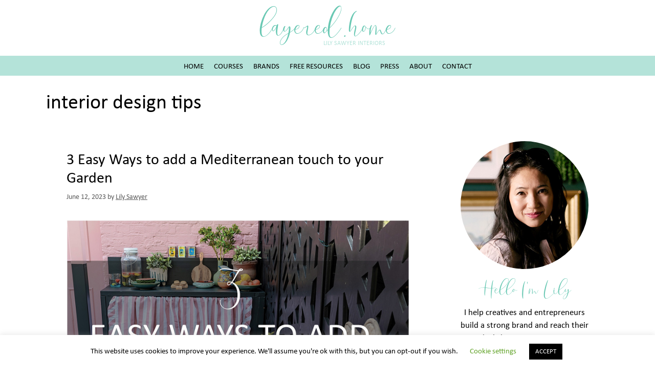

--- FILE ---
content_type: text/html; charset=UTF-8
request_url: https://layered.home.lilysawyer.com/category/interior-design-tips/page/2/
body_size: 94842
content:
<!DOCTYPE html>
<html lang="en-GB" prefix="og: https://ogp.me/ns#">
<head>
	<meta charset="UTF-8">
	<meta name="viewport" content="width=device-width, initial-scale=1">
<!-- Search Engine Optimization by Rank Math - https://rankmath.com/ -->
<title>interior design tips Archives - Page 2 of 7 - layered.home</title>
<meta name="robots" content="index, follow, max-snippet:-1, max-video-preview:-1, max-image-preview:large"/>
<link rel="canonical" href="https://layered.home.lilysawyer.com/category/interior-design-tips/page/2/" />
<link rel="prev" href="https://layered.home.lilysawyer.com/category/interior-design-tips/" />
<link rel="next" href="https://layered.home.lilysawyer.com/category/interior-design-tips/page/3/" />
<meta property="og:locale" content="en_GB" />
<meta property="og:type" content="article" />
<meta property="og:title" content="interior design tips Archives - Page 2 of 7 - layered.home" />
<meta property="og:url" content="https://layered.home.lilysawyer.com/category/interior-design-tips/page/2/" />
<meta property="og:site_name" content="layered.home" />
<meta name="twitter:card" content="summary_large_image" />
<meta name="twitter:title" content="interior design tips Archives - Page 2 of 7 - layered.home" />
<meta name="twitter:label1" content="Posts" />
<meta name="twitter:data1" content="70" />
<script type="application/ld+json" class="rank-math-schema">{"@context":"https://schema.org","@graph":[{"@type":"HomeAndConstructionBusiness","@id":"https://layered.home.lilysawyer.com/#organization","name":"layered home","url":"https://layered.home.lilysawyer.com","openingHours":["Monday,Tuesday,Wednesday,Thursday,Friday,Saturday,Sunday 09:00-17:00"]},{"@type":"WebSite","@id":"https://layered.home.lilysawyer.com/#website","url":"https://layered.home.lilysawyer.com","name":"layered home","publisher":{"@id":"https://layered.home.lilysawyer.com/#organization"},"inLanguage":"en-GB"},{"@type":"CollectionPage","@id":"https://layered.home.lilysawyer.com/category/interior-design-tips/page/2/#webpage","url":"https://layered.home.lilysawyer.com/category/interior-design-tips/page/2/","name":"interior design tips Archives - Page 2 of 7 - layered.home","isPartOf":{"@id":"https://layered.home.lilysawyer.com/#website"},"inLanguage":"en-GB"}]}</script>
<!-- /Rank Math WordPress SEO plugin -->

<link rel='dns-prefetch' href='//stats.wp.com' />
<link rel="alternate" type="application/rss+xml" title="layered.home &raquo; Feed" href="https://layered.home.lilysawyer.com/feed/" />
<link rel="alternate" type="application/rss+xml" title="layered.home &raquo; Comments Feed" href="https://layered.home.lilysawyer.com/comments/feed/" />
<link rel="alternate" type="application/rss+xml" title="layered.home &raquo; interior design tips Category Feed" href="https://layered.home.lilysawyer.com/category/interior-design-tips/feed/" />
		<!-- This site uses the Google Analytics by MonsterInsights plugin v8.27.0 - Using Analytics tracking - https://www.monsterinsights.com/ -->
		<!-- Note: MonsterInsights is not currently configured on this site. The site owner needs to authenticate with Google Analytics in the MonsterInsights settings panel. -->
					<!-- No tracking code set -->
				<!-- / Google Analytics by MonsterInsights -->
		<script>
window._wpemojiSettings = {"baseUrl":"https:\/\/s.w.org\/images\/core\/emoji\/15.0.3\/72x72\/","ext":".png","svgUrl":"https:\/\/s.w.org\/images\/core\/emoji\/15.0.3\/svg\/","svgExt":".svg","source":{"concatemoji":"https:\/\/layered.home.lilysawyer.com\/wp-includes\/js\/wp-emoji-release.min.js?ver=6.5.7"}};
/*! This file is auto-generated */
!function(i,n){var o,s,e;function c(e){try{var t={supportTests:e,timestamp:(new Date).valueOf()};sessionStorage.setItem(o,JSON.stringify(t))}catch(e){}}function p(e,t,n){e.clearRect(0,0,e.canvas.width,e.canvas.height),e.fillText(t,0,0);var t=new Uint32Array(e.getImageData(0,0,e.canvas.width,e.canvas.height).data),r=(e.clearRect(0,0,e.canvas.width,e.canvas.height),e.fillText(n,0,0),new Uint32Array(e.getImageData(0,0,e.canvas.width,e.canvas.height).data));return t.every(function(e,t){return e===r[t]})}function u(e,t,n){switch(t){case"flag":return n(e,"\ud83c\udff3\ufe0f\u200d\u26a7\ufe0f","\ud83c\udff3\ufe0f\u200b\u26a7\ufe0f")?!1:!n(e,"\ud83c\uddfa\ud83c\uddf3","\ud83c\uddfa\u200b\ud83c\uddf3")&&!n(e,"\ud83c\udff4\udb40\udc67\udb40\udc62\udb40\udc65\udb40\udc6e\udb40\udc67\udb40\udc7f","\ud83c\udff4\u200b\udb40\udc67\u200b\udb40\udc62\u200b\udb40\udc65\u200b\udb40\udc6e\u200b\udb40\udc67\u200b\udb40\udc7f");case"emoji":return!n(e,"\ud83d\udc26\u200d\u2b1b","\ud83d\udc26\u200b\u2b1b")}return!1}function f(e,t,n){var r="undefined"!=typeof WorkerGlobalScope&&self instanceof WorkerGlobalScope?new OffscreenCanvas(300,150):i.createElement("canvas"),a=r.getContext("2d",{willReadFrequently:!0}),o=(a.textBaseline="top",a.font="600 32px Arial",{});return e.forEach(function(e){o[e]=t(a,e,n)}),o}function t(e){var t=i.createElement("script");t.src=e,t.defer=!0,i.head.appendChild(t)}"undefined"!=typeof Promise&&(o="wpEmojiSettingsSupports",s=["flag","emoji"],n.supports={everything:!0,everythingExceptFlag:!0},e=new Promise(function(e){i.addEventListener("DOMContentLoaded",e,{once:!0})}),new Promise(function(t){var n=function(){try{var e=JSON.parse(sessionStorage.getItem(o));if("object"==typeof e&&"number"==typeof e.timestamp&&(new Date).valueOf()<e.timestamp+604800&&"object"==typeof e.supportTests)return e.supportTests}catch(e){}return null}();if(!n){if("undefined"!=typeof Worker&&"undefined"!=typeof OffscreenCanvas&&"undefined"!=typeof URL&&URL.createObjectURL&&"undefined"!=typeof Blob)try{var e="postMessage("+f.toString()+"("+[JSON.stringify(s),u.toString(),p.toString()].join(",")+"));",r=new Blob([e],{type:"text/javascript"}),a=new Worker(URL.createObjectURL(r),{name:"wpTestEmojiSupports"});return void(a.onmessage=function(e){c(n=e.data),a.terminate(),t(n)})}catch(e){}c(n=f(s,u,p))}t(n)}).then(function(e){for(var t in e)n.supports[t]=e[t],n.supports.everything=n.supports.everything&&n.supports[t],"flag"!==t&&(n.supports.everythingExceptFlag=n.supports.everythingExceptFlag&&n.supports[t]);n.supports.everythingExceptFlag=n.supports.everythingExceptFlag&&!n.supports.flag,n.DOMReady=!1,n.readyCallback=function(){n.DOMReady=!0}}).then(function(){return e}).then(function(){var e;n.supports.everything||(n.readyCallback(),(e=n.source||{}).concatemoji?t(e.concatemoji):e.wpemoji&&e.twemoji&&(t(e.twemoji),t(e.wpemoji)))}))}((window,document),window._wpemojiSettings);
</script>
<link rel='stylesheet' id='sbi_styles-css' href='https://layered.home.lilysawyer.com/wp-content/plugins/instagram-feed/css/sbi-styles.min.css?ver=6.10.0' media='all' />
<style id='wp-emoji-styles-inline-css'>

	img.wp-smiley, img.emoji {
		display: inline !important;
		border: none !important;
		box-shadow: none !important;
		height: 1em !important;
		width: 1em !important;
		margin: 0 0.07em !important;
		vertical-align: -0.1em !important;
		background: none !important;
		padding: 0 !important;
	}
</style>
<link rel='stylesheet' id='wp-block-library-css' href='https://layered.home.lilysawyer.com/wp-includes/css/dist/block-library/style.min.css?ver=6.5.7' media='all' />
<link rel='stylesheet' id='mediaelement-css' href='https://layered.home.lilysawyer.com/wp-includes/js/mediaelement/mediaelementplayer-legacy.min.css?ver=4.2.17' media='all' />
<link rel='stylesheet' id='wp-mediaelement-css' href='https://layered.home.lilysawyer.com/wp-includes/js/mediaelement/wp-mediaelement.min.css?ver=6.5.7' media='all' />
<style id='jetpack-sharing-buttons-style-inline-css'>
.jetpack-sharing-buttons__services-list{display:flex;flex-direction:row;flex-wrap:wrap;gap:0;list-style-type:none;margin:5px;padding:0}.jetpack-sharing-buttons__services-list.has-small-icon-size{font-size:12px}.jetpack-sharing-buttons__services-list.has-normal-icon-size{font-size:16px}.jetpack-sharing-buttons__services-list.has-large-icon-size{font-size:24px}.jetpack-sharing-buttons__services-list.has-huge-icon-size{font-size:36px}@media print{.jetpack-sharing-buttons__services-list{display:none!important}}.editor-styles-wrapper .wp-block-jetpack-sharing-buttons{gap:0;padding-inline-start:0}ul.jetpack-sharing-buttons__services-list.has-background{padding:1.25em 2.375em}
</style>
<style id='classic-theme-styles-inline-css'>
/*! This file is auto-generated */
.wp-block-button__link{color:#fff;background-color:#32373c;border-radius:9999px;box-shadow:none;text-decoration:none;padding:calc(.667em + 2px) calc(1.333em + 2px);font-size:1.125em}.wp-block-file__button{background:#32373c;color:#fff;text-decoration:none}
</style>
<style id='global-styles-inline-css'>
body{--wp--preset--color--black: #000000;--wp--preset--color--cyan-bluish-gray: #abb8c3;--wp--preset--color--white: #ffffff;--wp--preset--color--pale-pink: #f78da7;--wp--preset--color--vivid-red: #cf2e2e;--wp--preset--color--luminous-vivid-orange: #ff6900;--wp--preset--color--luminous-vivid-amber: #fcb900;--wp--preset--color--light-green-cyan: #7bdcb5;--wp--preset--color--vivid-green-cyan: #00d084;--wp--preset--color--pale-cyan-blue: #8ed1fc;--wp--preset--color--vivid-cyan-blue: #0693e3;--wp--preset--color--vivid-purple: #9b51e0;--wp--preset--color--contrast: var(--contrast);--wp--preset--color--contrast-2: var(--contrast-2);--wp--preset--color--contrast-3: var(--contrast-3);--wp--preset--color--base: var(--base);--wp--preset--color--base-2: var(--base-2);--wp--preset--color--base-3: var(--base-3);--wp--preset--color--accent: var(--accent);--wp--preset--gradient--vivid-cyan-blue-to-vivid-purple: linear-gradient(135deg,rgba(6,147,227,1) 0%,rgb(155,81,224) 100%);--wp--preset--gradient--light-green-cyan-to-vivid-green-cyan: linear-gradient(135deg,rgb(122,220,180) 0%,rgb(0,208,130) 100%);--wp--preset--gradient--luminous-vivid-amber-to-luminous-vivid-orange: linear-gradient(135deg,rgba(252,185,0,1) 0%,rgba(255,105,0,1) 100%);--wp--preset--gradient--luminous-vivid-orange-to-vivid-red: linear-gradient(135deg,rgba(255,105,0,1) 0%,rgb(207,46,46) 100%);--wp--preset--gradient--very-light-gray-to-cyan-bluish-gray: linear-gradient(135deg,rgb(238,238,238) 0%,rgb(169,184,195) 100%);--wp--preset--gradient--cool-to-warm-spectrum: linear-gradient(135deg,rgb(74,234,220) 0%,rgb(151,120,209) 20%,rgb(207,42,186) 40%,rgb(238,44,130) 60%,rgb(251,105,98) 80%,rgb(254,248,76) 100%);--wp--preset--gradient--blush-light-purple: linear-gradient(135deg,rgb(255,206,236) 0%,rgb(152,150,240) 100%);--wp--preset--gradient--blush-bordeaux: linear-gradient(135deg,rgb(254,205,165) 0%,rgb(254,45,45) 50%,rgb(107,0,62) 100%);--wp--preset--gradient--luminous-dusk: linear-gradient(135deg,rgb(255,203,112) 0%,rgb(199,81,192) 50%,rgb(65,88,208) 100%);--wp--preset--gradient--pale-ocean: linear-gradient(135deg,rgb(255,245,203) 0%,rgb(182,227,212) 50%,rgb(51,167,181) 100%);--wp--preset--gradient--electric-grass: linear-gradient(135deg,rgb(202,248,128) 0%,rgb(113,206,126) 100%);--wp--preset--gradient--midnight: linear-gradient(135deg,rgb(2,3,129) 0%,rgb(40,116,252) 100%);--wp--preset--font-size--small: 13px;--wp--preset--font-size--medium: 20px;--wp--preset--font-size--large: 36px;--wp--preset--font-size--x-large: 42px;--wp--preset--spacing--20: 0.44rem;--wp--preset--spacing--30: 0.67rem;--wp--preset--spacing--40: 1rem;--wp--preset--spacing--50: 1.5rem;--wp--preset--spacing--60: 2.25rem;--wp--preset--spacing--70: 3.38rem;--wp--preset--spacing--80: 5.06rem;--wp--preset--shadow--natural: 6px 6px 9px rgba(0, 0, 0, 0.2);--wp--preset--shadow--deep: 12px 12px 50px rgba(0, 0, 0, 0.4);--wp--preset--shadow--sharp: 6px 6px 0px rgba(0, 0, 0, 0.2);--wp--preset--shadow--outlined: 6px 6px 0px -3px rgba(255, 255, 255, 1), 6px 6px rgba(0, 0, 0, 1);--wp--preset--shadow--crisp: 6px 6px 0px rgba(0, 0, 0, 1);}:where(.is-layout-flex){gap: 0.5em;}:where(.is-layout-grid){gap: 0.5em;}body .is-layout-flex{display: flex;}body .is-layout-flex{flex-wrap: wrap;align-items: center;}body .is-layout-flex > *{margin: 0;}body .is-layout-grid{display: grid;}body .is-layout-grid > *{margin: 0;}:where(.wp-block-columns.is-layout-flex){gap: 2em;}:where(.wp-block-columns.is-layout-grid){gap: 2em;}:where(.wp-block-post-template.is-layout-flex){gap: 1.25em;}:where(.wp-block-post-template.is-layout-grid){gap: 1.25em;}.has-black-color{color: var(--wp--preset--color--black) !important;}.has-cyan-bluish-gray-color{color: var(--wp--preset--color--cyan-bluish-gray) !important;}.has-white-color{color: var(--wp--preset--color--white) !important;}.has-pale-pink-color{color: var(--wp--preset--color--pale-pink) !important;}.has-vivid-red-color{color: var(--wp--preset--color--vivid-red) !important;}.has-luminous-vivid-orange-color{color: var(--wp--preset--color--luminous-vivid-orange) !important;}.has-luminous-vivid-amber-color{color: var(--wp--preset--color--luminous-vivid-amber) !important;}.has-light-green-cyan-color{color: var(--wp--preset--color--light-green-cyan) !important;}.has-vivid-green-cyan-color{color: var(--wp--preset--color--vivid-green-cyan) !important;}.has-pale-cyan-blue-color{color: var(--wp--preset--color--pale-cyan-blue) !important;}.has-vivid-cyan-blue-color{color: var(--wp--preset--color--vivid-cyan-blue) !important;}.has-vivid-purple-color{color: var(--wp--preset--color--vivid-purple) !important;}.has-black-background-color{background-color: var(--wp--preset--color--black) !important;}.has-cyan-bluish-gray-background-color{background-color: var(--wp--preset--color--cyan-bluish-gray) !important;}.has-white-background-color{background-color: var(--wp--preset--color--white) !important;}.has-pale-pink-background-color{background-color: var(--wp--preset--color--pale-pink) !important;}.has-vivid-red-background-color{background-color: var(--wp--preset--color--vivid-red) !important;}.has-luminous-vivid-orange-background-color{background-color: var(--wp--preset--color--luminous-vivid-orange) !important;}.has-luminous-vivid-amber-background-color{background-color: var(--wp--preset--color--luminous-vivid-amber) !important;}.has-light-green-cyan-background-color{background-color: var(--wp--preset--color--light-green-cyan) !important;}.has-vivid-green-cyan-background-color{background-color: var(--wp--preset--color--vivid-green-cyan) !important;}.has-pale-cyan-blue-background-color{background-color: var(--wp--preset--color--pale-cyan-blue) !important;}.has-vivid-cyan-blue-background-color{background-color: var(--wp--preset--color--vivid-cyan-blue) !important;}.has-vivid-purple-background-color{background-color: var(--wp--preset--color--vivid-purple) !important;}.has-black-border-color{border-color: var(--wp--preset--color--black) !important;}.has-cyan-bluish-gray-border-color{border-color: var(--wp--preset--color--cyan-bluish-gray) !important;}.has-white-border-color{border-color: var(--wp--preset--color--white) !important;}.has-pale-pink-border-color{border-color: var(--wp--preset--color--pale-pink) !important;}.has-vivid-red-border-color{border-color: var(--wp--preset--color--vivid-red) !important;}.has-luminous-vivid-orange-border-color{border-color: var(--wp--preset--color--luminous-vivid-orange) !important;}.has-luminous-vivid-amber-border-color{border-color: var(--wp--preset--color--luminous-vivid-amber) !important;}.has-light-green-cyan-border-color{border-color: var(--wp--preset--color--light-green-cyan) !important;}.has-vivid-green-cyan-border-color{border-color: var(--wp--preset--color--vivid-green-cyan) !important;}.has-pale-cyan-blue-border-color{border-color: var(--wp--preset--color--pale-cyan-blue) !important;}.has-vivid-cyan-blue-border-color{border-color: var(--wp--preset--color--vivid-cyan-blue) !important;}.has-vivid-purple-border-color{border-color: var(--wp--preset--color--vivid-purple) !important;}.has-vivid-cyan-blue-to-vivid-purple-gradient-background{background: var(--wp--preset--gradient--vivid-cyan-blue-to-vivid-purple) !important;}.has-light-green-cyan-to-vivid-green-cyan-gradient-background{background: var(--wp--preset--gradient--light-green-cyan-to-vivid-green-cyan) !important;}.has-luminous-vivid-amber-to-luminous-vivid-orange-gradient-background{background: var(--wp--preset--gradient--luminous-vivid-amber-to-luminous-vivid-orange) !important;}.has-luminous-vivid-orange-to-vivid-red-gradient-background{background: var(--wp--preset--gradient--luminous-vivid-orange-to-vivid-red) !important;}.has-very-light-gray-to-cyan-bluish-gray-gradient-background{background: var(--wp--preset--gradient--very-light-gray-to-cyan-bluish-gray) !important;}.has-cool-to-warm-spectrum-gradient-background{background: var(--wp--preset--gradient--cool-to-warm-spectrum) !important;}.has-blush-light-purple-gradient-background{background: var(--wp--preset--gradient--blush-light-purple) !important;}.has-blush-bordeaux-gradient-background{background: var(--wp--preset--gradient--blush-bordeaux) !important;}.has-luminous-dusk-gradient-background{background: var(--wp--preset--gradient--luminous-dusk) !important;}.has-pale-ocean-gradient-background{background: var(--wp--preset--gradient--pale-ocean) !important;}.has-electric-grass-gradient-background{background: var(--wp--preset--gradient--electric-grass) !important;}.has-midnight-gradient-background{background: var(--wp--preset--gradient--midnight) !important;}.has-small-font-size{font-size: var(--wp--preset--font-size--small) !important;}.has-medium-font-size{font-size: var(--wp--preset--font-size--medium) !important;}.has-large-font-size{font-size: var(--wp--preset--font-size--large) !important;}.has-x-large-font-size{font-size: var(--wp--preset--font-size--x-large) !important;}
.wp-block-navigation a:where(:not(.wp-element-button)){color: inherit;}
:where(.wp-block-post-template.is-layout-flex){gap: 1.25em;}:where(.wp-block-post-template.is-layout-grid){gap: 1.25em;}
:where(.wp-block-columns.is-layout-flex){gap: 2em;}:where(.wp-block-columns.is-layout-grid){gap: 2em;}
.wp-block-pullquote{font-size: 1.5em;line-height: 1.6;}
</style>
<link rel='stylesheet' id='cookie-law-info-css' href='https://layered.home.lilysawyer.com/wp-content/plugins/cookie-law-info/legacy/public/css/cookie-law-info-public.css?ver=3.3.9.1' media='all' />
<link rel='stylesheet' id='cookie-law-info-gdpr-css' href='https://layered.home.lilysawyer.com/wp-content/plugins/cookie-law-info/legacy/public/css/cookie-law-info-gdpr.css?ver=3.3.9.1' media='all' />
<link rel='stylesheet' id='wp-show-posts-css' href='https://layered.home.lilysawyer.com/wp-content/plugins/wp-show-posts/css/wp-show-posts-min.css?ver=1.1.6' media='all' />
<link rel='stylesheet' id='generate-style-css' href='https://layered.home.lilysawyer.com/wp-content/themes/generatepress/assets/css/all.min.css?ver=3.4.0' media='all' />
<style id='generate-style-inline-css'>
body{background-color:#ffffff;color:#3a3a3a;}a{color:#1e73be;}a:visited{color:#1e73be;}a:hover, a:focus, a:active{color:#000000;}body .grid-container{max-width:1100px;}.wp-block-group__inner-container{max-width:1100px;margin-left:auto;margin-right:auto;}:root{--contrast:#222222;--contrast-2:#575760;--contrast-3:#b2b2be;--base:#f0f0f0;--base-2:#f7f8f9;--base-3:#ffffff;--accent:#1e73be;}:root .has-contrast-color{color:var(--contrast);}:root .has-contrast-background-color{background-color:var(--contrast);}:root .has-contrast-2-color{color:var(--contrast-2);}:root .has-contrast-2-background-color{background-color:var(--contrast-2);}:root .has-contrast-3-color{color:var(--contrast-3);}:root .has-contrast-3-background-color{background-color:var(--contrast-3);}:root .has-base-color{color:var(--base);}:root .has-base-background-color{background-color:var(--base);}:root .has-base-2-color{color:var(--base-2);}:root .has-base-2-background-color{background-color:var(--base-2);}:root .has-base-3-color{color:var(--base-3);}:root .has-base-3-background-color{background-color:var(--base-3);}:root .has-accent-color{color:var(--accent);}:root .has-accent-background-color{background-color:var(--accent);}body, button, input, select, textarea{font-family:-apple-system, system-ui, BlinkMacSystemFont, "Segoe UI", Helvetica, Arial, sans-serif, "Apple Color Emoji", "Segoe UI Emoji", "Segoe UI Symbol";}body{line-height:1.5;}.entry-content > [class*="wp-block-"]:not(:last-child):not(.wp-block-heading){margin-bottom:1.5em;}.main-title{font-size:45px;}.main-navigation .main-nav ul ul li a{font-size:14px;}.sidebar .widget, .footer-widgets .widget{font-size:17px;}h1{font-weight:300;font-size:40px;}h2{font-weight:300;font-size:30px;}h3{font-size:20px;}h4{font-size:inherit;}h5{font-size:inherit;}@media (max-width:768px){.main-title{font-size:30px;}h1{font-size:30px;}h2{font-size:25px;}}.top-bar{background-color:#636363;color:#ffffff;}.top-bar a{color:#ffffff;}.top-bar a:hover{color:#303030;}.site-header{background-color:#ffffff;color:#3a3a3a;}.site-header a{color:#3a3a3a;}.site-header a:hover{color:#000000;}.main-title a,.main-title a:hover{color:#222222;}.site-description{color:#757575;}.main-navigation,.main-navigation ul ul{background-color:#222222;}.main-navigation .main-nav ul li a, .main-navigation .menu-toggle, .main-navigation .menu-bar-items{color:#ffffff;}.main-navigation .main-nav ul li:not([class*="current-menu-"]):hover > a, .main-navigation .main-nav ul li:not([class*="current-menu-"]):focus > a, .main-navigation .main-nav ul li.sfHover:not([class*="current-menu-"]) > a, .main-navigation .menu-bar-item:hover > a, .main-navigation .menu-bar-item.sfHover > a{color:#ffffff;background-color:#3f3f3f;}button.menu-toggle:hover,button.menu-toggle:focus,.main-navigation .mobile-bar-items a,.main-navigation .mobile-bar-items a:hover,.main-navigation .mobile-bar-items a:focus{color:#ffffff;}.main-navigation .main-nav ul li[class*="current-menu-"] > a{color:#ffffff;background-color:#ffffff;}.navigation-search input[type="search"],.navigation-search input[type="search"]:active, .navigation-search input[type="search"]:focus, .main-navigation .main-nav ul li.search-item.active > a, .main-navigation .menu-bar-items .search-item.active > a{color:#ffffff;background-color:#3f3f3f;}.main-navigation ul ul{background-color:#3f3f3f;}.main-navigation .main-nav ul ul li a{color:#ffffff;}.main-navigation .main-nav ul ul li:not([class*="current-menu-"]):hover > a,.main-navigation .main-nav ul ul li:not([class*="current-menu-"]):focus > a, .main-navigation .main-nav ul ul li.sfHover:not([class*="current-menu-"]) > a{color:#ffffff;background-color:#4f4f4f;}.main-navigation .main-nav ul ul li[class*="current-menu-"] > a{color:#ffffff;background-color:#4f4f4f;}.separate-containers .inside-article, .separate-containers .comments-area, .separate-containers .page-header, .one-container .container, .separate-containers .paging-navigation, .inside-page-header{color:#000000;background-color:#ffffff;}.inside-article a,.paging-navigation a,.comments-area a,.page-header a{color:#1e73be;}.inside-article a:hover,.paging-navigation a:hover,.comments-area a:hover,.page-header a:hover{color:#1e73be;}.entry-header h1,.page-header h1{color:#000000;}.entry-title a{color:#000000;}.entry-title a:hover{color:#000000;}.entry-meta{color:#595959;}.entry-meta a{color:#595959;}.entry-meta a:hover{color:#1e73be;}h1{color:#000000;}h2{color:#000000;}h3{color:#000000;}h4{color:#000000;}.sidebar .widget{background-color:#ffffff;}.sidebar .widget .widget-title{color:#000000;}.footer-widgets{background-color:#e8ebea;}.footer-widgets .widget-title{color:#000000;}.site-info{color:#222222;background-color:#e8ebea;}.site-info a{color:#222222;}.site-info a:hover{color:#606060;}.footer-bar .widget_nav_menu .current-menu-item a{color:#606060;}input[type="text"],input[type="email"],input[type="url"],input[type="password"],input[type="search"],input[type="tel"],input[type="number"],textarea,select{color:#666666;background-color:#fafafa;border-color:#cccccc;}input[type="text"]:focus,input[type="email"]:focus,input[type="url"]:focus,input[type="password"]:focus,input[type="search"]:focus,input[type="tel"]:focus,input[type="number"]:focus,textarea:focus,select:focus{color:#666666;background-color:#ffffff;border-color:#bfbfbf;}button,html input[type="button"],input[type="reset"],input[type="submit"],a.button,a.wp-block-button__link:not(.has-background){color:#ffffff;}button:hover,html input[type="button"]:hover,input[type="reset"]:hover,input[type="submit"]:hover,a.button:hover,button:focus,html input[type="button"]:focus,input[type="reset"]:focus,input[type="submit"]:focus,a.button:focus,a.wp-block-button__link:not(.has-background):active,a.wp-block-button__link:not(.has-background):focus,a.wp-block-button__link:not(.has-background):hover{color:#ffffff;background-color:#3f3f3f;}a.generate-back-to-top{background-color:rgba( 0,0,0,0.4 );color:#ffffff;}a.generate-back-to-top:hover,a.generate-back-to-top:focus{background-color:rgba( 0,0,0,0.6 );color:#ffffff;}:root{--gp-search-modal-bg-color:var(--base-3);--gp-search-modal-text-color:var(--contrast);--gp-search-modal-overlay-bg-color:rgba(0,0,0,0.2);}@media (max-width: 768px){.main-navigation .menu-bar-item:hover > a, .main-navigation .menu-bar-item.sfHover > a{background:none;color:#ffffff;}}.inside-top-bar{padding:10px;}.inside-header{padding:40px;}.site-main .wp-block-group__inner-container{padding:40px;}.entry-content .alignwide, body:not(.no-sidebar) .entry-content .alignfull{margin-left:-40px;width:calc(100% + 80px);max-width:calc(100% + 80px);}.main-navigation .main-nav ul li a,.menu-toggle,.main-navigation .mobile-bar-items a{line-height:34px;}.navigation-search input[type="search"]{height:34px;}.rtl .menu-item-has-children .dropdown-menu-toggle{padding-left:20px;}.rtl .main-navigation .main-nav ul li.menu-item-has-children > a{padding-right:20px;}.widget-area .widget{padding:20px 40px 10px 40px;}.site-info{padding:20px;}@media (max-width:768px){.separate-containers .inside-article, .separate-containers .comments-area, .separate-containers .page-header, .separate-containers .paging-navigation, .one-container .site-content, .inside-page-header{padding:30px;}.site-main .wp-block-group__inner-container{padding:30px;}.site-info{padding-right:10px;padding-left:10px;}.entry-content .alignwide, body:not(.no-sidebar) .entry-content .alignfull{margin-left:-30px;width:calc(100% + 60px);max-width:calc(100% + 60px);}}/* End cached CSS */@media (max-width: 768px){.main-navigation .menu-toggle,.main-navigation .mobile-bar-items,.sidebar-nav-mobile:not(#sticky-placeholder){display:block;}.main-navigation ul,.gen-sidebar-nav{display:none;}[class*="nav-float-"] .site-header .inside-header > *{float:none;clear:both;}}
.dynamic-author-image-rounded{border-radius:100%;}.dynamic-featured-image, .dynamic-author-image{vertical-align:middle;}.one-container.blog .dynamic-content-template:not(:last-child), .one-container.archive .dynamic-content-template:not(:last-child){padding-bottom:0px;}.dynamic-entry-excerpt > p:last-child{margin-bottom:0px;}
.page-hero{padding-top:30px;padding-bottom:30px;box-sizing:border-box;}.inside-page-hero > *:last-child{margin-bottom:0px;}.page-hero time.updated{display:none;}@media (max-width:768px){.page-hero{padding-right:15px;padding-left:15px;}}
</style>
<link rel='stylesheet' id='generate-font-icons-css' href='https://layered.home.lilysawyer.com/wp-content/themes/generatepress/assets/css/components/font-icons.min.css?ver=3.4.0' media='all' />
<link rel='stylesheet' id='generate-child-css' href='https://layered.home.lilysawyer.com/wp-content/themes/generatepress_child/style.css?ver=1602863494' media='all' />
<link rel='stylesheet' id='newsletter-css' href='https://layered.home.lilysawyer.com/wp-content/plugins/newsletter/style.css?ver=9.1.1' media='all' />
<link rel='stylesheet' id='generate-blog-images-css' href='https://layered.home.lilysawyer.com/wp-content/plugins/gp-premium/blog/functions/css/featured-images.min.css?ver=2.4.1' media='all' />
<script src="https://layered.home.lilysawyer.com/wp-includes/js/jquery/jquery.min.js?ver=3.7.1" id="jquery-core-js"></script>
<script src="https://layered.home.lilysawyer.com/wp-includes/js/jquery/jquery-migrate.min.js?ver=3.4.1" id="jquery-migrate-js"></script>
<script id="cookie-law-info-js-extra">
var Cli_Data = {"nn_cookie_ids":[],"cookielist":[],"non_necessary_cookies":[],"ccpaEnabled":"","ccpaRegionBased":"","ccpaBarEnabled":"","strictlyEnabled":["necessary","obligatoire"],"ccpaType":"gdpr","js_blocking":"","custom_integration":"","triggerDomRefresh":"","secure_cookies":""};
var cli_cookiebar_settings = {"animate_speed_hide":"500","animate_speed_show":"500","background":"#FFF","border":"#b1a6a6c2","border_on":"","button_1_button_colour":"#000","button_1_button_hover":"#000000","button_1_link_colour":"#fff","button_1_as_button":"1","button_1_new_win":"","button_2_button_colour":"#333","button_2_button_hover":"#292929","button_2_link_colour":"#444","button_2_as_button":"","button_2_hidebar":"","button_3_button_colour":"#000","button_3_button_hover":"#000000","button_3_link_colour":"#fff","button_3_as_button":"1","button_3_new_win":"","button_4_button_colour":"#000","button_4_button_hover":"#000000","button_4_link_colour":"#62a329","button_4_as_button":"","button_7_button_colour":"#61a229","button_7_button_hover":"#4e8221","button_7_link_colour":"#fff","button_7_as_button":"1","button_7_new_win":"","font_family":"inherit","header_fix":"","notify_animate_hide":"1","notify_animate_show":"","notify_div_id":"#cookie-law-info-bar","notify_position_horizontal":"right","notify_position_vertical":"bottom","scroll_close":"","scroll_close_reload":"","accept_close_reload":"","reject_close_reload":"","showagain_tab":"","showagain_background":"#fff","showagain_border":"#000","showagain_div_id":"#cookie-law-info-again","showagain_x_position":"100px","text":"#000","show_once_yn":"","show_once":"10000","logging_on":"","as_popup":"","popup_overlay":"1","bar_heading_text":"","cookie_bar_as":"banner","popup_showagain_position":"bottom-right","widget_position":"left"};
var log_object = {"ajax_url":"https:\/\/layered.home.lilysawyer.com\/wp-admin\/admin-ajax.php"};
</script>
<script src="https://layered.home.lilysawyer.com/wp-content/plugins/cookie-law-info/legacy/public/js/cookie-law-info-public.js?ver=3.3.9.1" id="cookie-law-info-js"></script>
<link rel="https://api.w.org/" href="https://layered.home.lilysawyer.com/wp-json/" /><link rel="alternate" type="application/json" href="https://layered.home.lilysawyer.com/wp-json/wp/v2/categories/171" /><link rel="EditURI" type="application/rsd+xml" title="RSD" href="https://layered.home.lilysawyer.com/xmlrpc.php?rsd" />
<meta name="generator" content="WordPress 6.5.7" />
		<script type="text/javascript" async defer data-pin-color="red"  data-pin-hover="true"
			src="https://layered.home.lilysawyer.com/wp-content/plugins/pinterest-pin-it-button-on-image-hover-and-post/js/pinit.js"></script>
			<style>img#wpstats{display:none}</style>
				<!-- HappyForms global container -->
		<script type="text/javascript">HappyForms = {};</script>
		<!-- End of HappyForms global container -->
		<!-- Analytics by WP Statistics - https://wp-statistics.com -->
<meta name="p:domain_verify" content="0a8f927501f4aad828df8f6fcd8fd357"/></head>

<body class="archive paged category category-interior-design-tips category-171 wp-embed-responsive paged-2 category-paged-2 post-image-below-header post-image-aligned-center sticky-menu-fade right-sidebar nav-below-header separate-containers fluid-header active-footer-widgets-3 nav-aligned-center header-aligned-left dropdown-hover" itemtype="https://schema.org/Blog" itemscope>
	<a class="screen-reader-text skip-link" href="#content" title="Skip to content">Skip to content</a>		<header class="site-header" id="masthead" aria-label="Site"  itemtype="https://schema.org/WPHeader" itemscope>
			<div class="inside-header grid-container grid-parent">
				<div class="site-branding">
						<p class="main-title" itemprop="headline">
					<a href="https://layered.home.lilysawyer.com/" rel="home">layered.home</a>
				</p>
						<p class="site-description" itemprop="description">Lily Sawyer Interiors</p>
					</div>			</div>
		</header>
				<nav class="main-navigation sub-menu-right" id="site-navigation" aria-label="Primary"  itemtype="https://schema.org/SiteNavigationElement" itemscope>
			<div class="inside-navigation">
								<button class="menu-toggle" aria-controls="primary-menu" aria-expanded="false">
					<span class="mobile-menu">Menu</span>				</button>
				<div id="primary-menu" class="main-nav"><ul id="menu-primary-menu-dispatch" class=" menu sf-menu"><li id="menu-item-21436" class="menu-item menu-item-type-post_type menu-item-object-page menu-item-home menu-item-21436"><a href="https://layered.home.lilysawyer.com/">Home</a></li>
<li id="menu-item-21514" class="menu-item menu-item-type-post_type menu-item-object-page menu-item-21514"><a href="https://layered.home.lilysawyer.com/courses/">Courses</a></li>
<li id="menu-item-21433" class="menu-item menu-item-type-post_type menu-item-object-page menu-item-21433"><a href="https://layered.home.lilysawyer.com/brands/">Brands</a></li>
<li id="menu-item-21435" class="menu-item menu-item-type-post_type menu-item-object-page menu-item-21435"><a href="https://layered.home.lilysawyer.com/free-courses/">Free resources</a></li>
<li id="menu-item-1155" class="menu-item menu-item-type-post_type menu-item-object-page current_page_parent menu-item-1155"><a href="https://layered.home.lilysawyer.com/blog/">Blog</a></li>
<li id="menu-item-21515" class="menu-item menu-item-type-post_type menu-item-object-page menu-item-21515"><a href="https://layered.home.lilysawyer.com/press-coverage-for-lily-sawyer/">Press</a></li>
<li id="menu-item-21623" class="menu-item menu-item-type-post_type menu-item-object-page menu-item-21623"><a href="https://layered.home.lilysawyer.com/about/">About</a></li>
<li id="menu-item-21552" class="menu-item menu-item-type-post_type menu-item-object-page menu-item-21552"><a href="https://layered.home.lilysawyer.com/contact/">Contact</a></li>
</ul></div>			</div>
		</nav>
		<div class="page-hero">
					<div class="inside-page-hero grid-container grid-parent">
						<h1>
	interior design tips
</h1>
					</div>
				</div>
	<div class="site grid-container container hfeed grid-parent" id="page">
				<div class="site-content" id="content">
			
	<div class="content-area grid-parent mobile-grid-100 grid-70 tablet-grid-70" id="primary">
		<main class="site-main" id="main">
			<article id="post-23910" class="post-23910 post type-post status-publish format-standard has-post-thumbnail category-graphics category-featured category-garden category-interior-design category-interior-design-tips category-sponsored-blogpost category-styling category-uncategorized tag-colour-your-garden tag-colourful-garden tag-decked-garden tag-diy-garden tag-garden-glow-up-garden-makeover tag-garden-revamp tag-little-green-paint tag-mediterranean-garden tag-mediterranean-summer-vibe tag-paint-your-decking tag-painted-decking tag-painted-garden tag-rustoleum-garden-paint tag-summer-garden" itemtype="https://schema.org/CreativeWork" itemscope>
	<div class="inside-article">
					<header class="entry-header">
				<h2 class="entry-title" itemprop="headline"><a href="https://layered.home.lilysawyer.com/3-easy-ways-to-add-a-mediterranean-touch-to-your-garden/" rel="bookmark">3 Easy Ways to add a Mediterranean touch to your Garden</a></h2>		<div class="entry-meta">
			<span class="posted-on"><time class="updated" datetime="2023-06-21T07:40:46+00:00" itemprop="dateModified">June 21, 2023</time><time class="entry-date published" datetime="2023-06-12T17:02:24+00:00" itemprop="datePublished">June 12, 2023</time></span> <span class="byline">by <span class="author vcard" itemprop="author" itemtype="https://schema.org/Person" itemscope><a class="url fn n" href="https://layered.home.lilysawyer.com/author/lk8098h_7g/" title="View all posts by Lily Sawyer" rel="author" itemprop="url"><span class="author-name" itemprop="name">Lily Sawyer</span></a></span></span> 		</div>
					</header>
			<div class="post-image">
						
						<a href="https://layered.home.lilysawyer.com/3-easy-ways-to-add-a-mediterranean-touch-to-your-garden/">
							<img width="1500" height="1500" src="https://layered.home.lilysawyer.com/wp-content/uploads/2023/06/3-easy-ways-to-add-a-mediterranean-touch-to-your-garden-layered-home-lily-sawyer-photo_0026.jpg" class="attachment-full size-full wp-post-image" alt="3-easy-ways-to-add-a-mediterranean-touch-to-your-garden-layered-home-lily-sawyer-photo" itemprop="image" decoding="async" fetchpriority="high" srcset="https://layered.home.lilysawyer.com/wp-content/uploads/2023/06/3-easy-ways-to-add-a-mediterranean-touch-to-your-garden-layered-home-lily-sawyer-photo_0026.jpg 1500w, https://layered.home.lilysawyer.com/wp-content/uploads/2023/06/3-easy-ways-to-add-a-mediterranean-touch-to-your-garden-layered-home-lily-sawyer-photo_0026-300x300.jpg 300w, https://layered.home.lilysawyer.com/wp-content/uploads/2023/06/3-easy-ways-to-add-a-mediterranean-touch-to-your-garden-layered-home-lily-sawyer-photo_0026-1024x1024.jpg 1024w, https://layered.home.lilysawyer.com/wp-content/uploads/2023/06/3-easy-ways-to-add-a-mediterranean-touch-to-your-garden-layered-home-lily-sawyer-photo_0026-150x150.jpg 150w, https://layered.home.lilysawyer.com/wp-content/uploads/2023/06/3-easy-ways-to-add-a-mediterranean-touch-to-your-garden-layered-home-lily-sawyer-photo_0026-768x768.jpg 768w" sizes="(max-width: 1500px) 100vw, 1500px" />
						</a>
					</div>
			<div class="entry-summary" itemprop="text">
				<p>Ready to welcome the Mediterranean into your own garden this summer?</p>
			</div>

			</div>
</article>
<article id="post-23873" class="post-23873 post type-post status-publish format-standard has-post-thumbnail category-graphics category-featured category-homepage category-interior-design category-interior-design-tips category-sponsored-blogpost category-styling category-uncategorized tag-colourful-bedding tag-colourful-bedroom tag-diy-fluted-headboard tag-diy-headboard tag-floral-bedding tag-floral-headboard tag-floral-pink-bedroom-floral-bedroom tag-fluted-headboard tag-green-bedding tag-green-bedroom tag-make-your-own-headboard tag-maximalist-bedroom tag-pink-bedroom tag-sage-green-bedroom tag-velvet-headboard" itemtype="https://schema.org/CreativeWork" itemscope>
	<div class="inside-article">
					<header class="entry-header">
				<h2 class="entry-title" itemprop="headline"><a href="https://layered.home.lilysawyer.com/how-to-make-a-diy-fluted-headboard-like-a-pro/" rel="bookmark">How to make a DIY Fluted Headboard like a pro</a></h2>		<div class="entry-meta">
			<span class="posted-on"><time class="updated" datetime="2023-06-10T11:23:36+00:00" itemprop="dateModified">June 10, 2023</time><time class="entry-date published" datetime="2023-06-01T14:28:28+00:00" itemprop="datePublished">June 1, 2023</time></span> <span class="byline">by <span class="author vcard" itemprop="author" itemtype="https://schema.org/Person" itemscope><a class="url fn n" href="https://layered.home.lilysawyer.com/author/lk8098h_7g/" title="View all posts by Lily Sawyer" rel="author" itemprop="url"><span class="author-name" itemprop="name">Lily Sawyer</span></a></span></span> 		</div>
					</header>
			<div class="post-image">
						
						<a href="https://layered.home.lilysawyer.com/how-to-make-a-diy-fluted-headboard-like-a-pro/">
							<img width="1500" height="1500" src="https://layered.home.lilysawyer.com/wp-content/uploads/2023/05/How-to-make-a-DIY-Fluted-Headboard-like-a-pro-lily-sawyer-photo_0017.jpg" class="attachment-full size-full wp-post-image" alt="How to make a DIY Fluted Headboard like a pro lily sawyer photo" itemprop="image" decoding="async" srcset="https://layered.home.lilysawyer.com/wp-content/uploads/2023/05/How-to-make-a-DIY-Fluted-Headboard-like-a-pro-lily-sawyer-photo_0017.jpg 1500w, https://layered.home.lilysawyer.com/wp-content/uploads/2023/05/How-to-make-a-DIY-Fluted-Headboard-like-a-pro-lily-sawyer-photo_0017-300x300.jpg 300w, https://layered.home.lilysawyer.com/wp-content/uploads/2023/05/How-to-make-a-DIY-Fluted-Headboard-like-a-pro-lily-sawyer-photo_0017-1024x1024.jpg 1024w, https://layered.home.lilysawyer.com/wp-content/uploads/2023/05/How-to-make-a-DIY-Fluted-Headboard-like-a-pro-lily-sawyer-photo_0017-150x150.jpg 150w, https://layered.home.lilysawyer.com/wp-content/uploads/2023/05/How-to-make-a-DIY-Fluted-Headboard-like-a-pro-lily-sawyer-photo_0017-768x768.jpg 768w" sizes="(max-width: 1500px) 100vw, 1500px" />
						</a>
					</div>
			<div class="entry-summary" itemprop="text">
				<p>Are you up for a DIY headboard challenge? It&#8217;s actually easier than you think!</p>
			</div>

			</div>
</article>
<article id="post-23811" class="post-23811 post type-post status-publish format-standard has-post-thumbnail category-featured category-interior-design category-interior-design-tips category-uncategorized tag-christmas-table-setting tag-classic-table-setting tag-eclectic-table-setting tag-gold-table-setting tag-maximalist-table-setting tag-pink-green-table-setting tag-pink-table-setting tag-rustic-table-setting tag-scandi-table-setting tag-traditional-table-setting tag-vintage-table-setting" itemtype="https://schema.org/CreativeWork" itemscope>
	<div class="inside-article">
					<header class="entry-header">
				<h2 class="entry-title" itemprop="headline"><a href="https://layered.home.lilysawyer.com/10-christmas-table-setting-ideas/" rel="bookmark">10 Christmas Table Setting Ideas</a></h2>		<div class="entry-meta">
			<span class="posted-on"><time class="updated" datetime="2023-01-19T10:55:15+00:00" itemprop="dateModified">January 19, 2023</time><time class="entry-date published" datetime="2022-12-21T00:14:00+00:00" itemprop="datePublished">December 21, 2022</time></span> <span class="byline">by <span class="author vcard" itemprop="author" itemtype="https://schema.org/Person" itemscope><a class="url fn n" href="https://layered.home.lilysawyer.com/author/lk8098h_7g/" title="View all posts by Lily Sawyer" rel="author" itemprop="url"><span class="author-name" itemprop="name">Lily Sawyer</span></a></span></span> 		</div>
					</header>
			<div class="post-image">
						
						<a href="https://layered.home.lilysawyer.com/10-christmas-table-setting-ideas/">
							<img width="1500" height="1500" src="https://layered.home.lilysawyer.com/wp-content/uploads/2022/12/Christmas-table-setting-ideas-lily-sawyer-photo_0004.jpg" class="attachment-full size-full wp-post-image" alt="Christmas-table-setting-ideas-lily-sawyer-photo" itemprop="image" decoding="async" srcset="https://layered.home.lilysawyer.com/wp-content/uploads/2022/12/Christmas-table-setting-ideas-lily-sawyer-photo_0004.jpg 1500w, https://layered.home.lilysawyer.com/wp-content/uploads/2022/12/Christmas-table-setting-ideas-lily-sawyer-photo_0004-300x300.jpg 300w, https://layered.home.lilysawyer.com/wp-content/uploads/2022/12/Christmas-table-setting-ideas-lily-sawyer-photo_0004-1024x1024.jpg 1024w, https://layered.home.lilysawyer.com/wp-content/uploads/2022/12/Christmas-table-setting-ideas-lily-sawyer-photo_0004-150x150.jpg 150w, https://layered.home.lilysawyer.com/wp-content/uploads/2022/12/Christmas-table-setting-ideas-lily-sawyer-photo_0004-768x768.jpg 768w, https://layered.home.lilysawyer.com/wp-content/uploads/2022/12/Christmas-table-setting-ideas-lily-sawyer-photo_0004-600x600.jpg 600w, https://layered.home.lilysawyer.com/wp-content/uploads/2022/12/Christmas-table-setting-ideas-lily-sawyer-photo_0004-100x100.jpg 100w" sizes="(max-width: 1500px) 100vw, 1500px" />
						</a>
					</div>
			<div class="entry-summary" itemprop="text">
				<p>Unique table setting ideas for Christmas</p>
			</div>

			</div>
</article>
<article id="post-22515" class="post-22515 post type-post status-publish format-standard has-post-thumbnail category-featured category-interior-design category-interior-design-tips category-styling tag-charity-shop-christmas tag-christmas-craft-ideas tag-christmas-diy-decor tag-eco-christmas-ideas tag-silk-wreath" itemtype="https://schema.org/CreativeWork" itemscope>
	<div class="inside-article">
					<header class="entry-header">
				<h2 class="entry-title" itemprop="headline"><a href="https://layered.home.lilysawyer.com/10-easy-christmas-diy-decor-ideas/" rel="bookmark">10 Easy Christmas DIY Decor Ideas</a></h2>		<div class="entry-meta">
			<span class="posted-on"><time class="updated" datetime="2022-11-14T14:21:15+00:00" itemprop="dateModified">November 14, 2022</time><time class="entry-date published" datetime="2022-11-11T14:31:17+00:00" itemprop="datePublished">November 11, 2022</time></span> <span class="byline">by <span class="author vcard" itemprop="author" itemtype="https://schema.org/Person" itemscope><a class="url fn n" href="https://layered.home.lilysawyer.com/author/lk8098h_7g/" title="View all posts by Lily Sawyer" rel="author" itemprop="url"><span class="author-name" itemprop="name">Lily Sawyer</span></a></span></span> 		</div>
					</header>
			<div class="post-image">
						
						<a href="https://layered.home.lilysawyer.com/10-easy-christmas-diy-decor-ideas/">
							<img width="1500" height="1500" src="https://layered.home.lilysawyer.com/wp-content/uploads/2020/12/christmas-decor-diy-eco-ideas-layered-home_0016.jpg" class="attachment-full size-full wp-post-image" alt="christmas-decor-diy-eco-ideas-layered-home" itemprop="image" decoding="async" loading="lazy" srcset="https://layered.home.lilysawyer.com/wp-content/uploads/2020/12/christmas-decor-diy-eco-ideas-layered-home_0016.jpg 1500w, https://layered.home.lilysawyer.com/wp-content/uploads/2020/12/christmas-decor-diy-eco-ideas-layered-home_0016-300x300.jpg 300w, https://layered.home.lilysawyer.com/wp-content/uploads/2020/12/christmas-decor-diy-eco-ideas-layered-home_0016-1024x1024.jpg 1024w, https://layered.home.lilysawyer.com/wp-content/uploads/2020/12/christmas-decor-diy-eco-ideas-layered-home_0016-150x150.jpg 150w, https://layered.home.lilysawyer.com/wp-content/uploads/2020/12/christmas-decor-diy-eco-ideas-layered-home_0016-768x768.jpg 768w, https://layered.home.lilysawyer.com/wp-content/uploads/2020/12/christmas-decor-diy-eco-ideas-layered-home_0016-600x600.jpg 600w, https://layered.home.lilysawyer.com/wp-content/uploads/2020/12/christmas-decor-diy-eco-ideas-layered-home_0016-100x100.jpg 100w" sizes="(max-width: 1500px) 100vw, 1500px" />
						</a>
					</div>
			<div class="entry-summary" itemprop="text">
				<p>Looking for eco Christmas DIY ideas ? Here are 10 easy homemade craft decorations you can make.</p>
			</div>

			</div>
</article>
<article id="post-23702" class="post-23702 post type-post status-publish format-standard has-post-thumbnail category-featured category-interior-design category-interior-design-tips category-sponsored-blogpost category-styling category-uncategorized tag-bathroom-revamp tag-black-shower tag-green-and-white-bathroom tag-illuminated-mirror tag-rebel-wall-mural tag-roper-rhodes-bathroom tag-scandi-bathroom tag-scandi-shower-room tag-scnadinavian-bellewood tag-wallpaper-mural" itemtype="https://schema.org/CreativeWork" itemscope>
	<div class="inside-article">
					<header class="entry-header">
				<h2 class="entry-title" itemprop="headline"><a href="https://layered.home.lilysawyer.com/3-steps-to-a-dreamy-scandi-bathroom/" rel="bookmark">3 Steps to a Dreamy Scandi Bathroom</a></h2>		<div class="entry-meta">
			<span class="posted-on"><time class="updated" datetime="2022-08-31T17:42:11+00:00" itemprop="dateModified">August 31, 2022</time><time class="entry-date published" datetime="2022-08-19T21:39:31+00:00" itemprop="datePublished">August 19, 2022</time></span> <span class="byline">by <span class="author vcard" itemprop="author" itemtype="https://schema.org/Person" itemscope><a class="url fn n" href="https://layered.home.lilysawyer.com/author/lk8098h_7g/" title="View all posts by Lily Sawyer" rel="author" itemprop="url"><span class="author-name" itemprop="name">Lily Sawyer</span></a></span></span> 		</div>
					</header>
			<div class="post-image">
						
						<a href="https://layered.home.lilysawyer.com/3-steps-to-a-dreamy-scandi-bathroom/">
							<img width="1500" height="1500" src="https://layered.home.lilysawyer.com/wp-content/uploads/2022/08/3-steps-to-a-dreamy-scandi-bathroom-roper-rhodes-lily-sawyer-photo-layered-home_0001.jpg" class="attachment-full size-full wp-post-image" alt="3-steps-to-a-dreamy-scandi-bathroom-roper-rhodes-lily-sawyer-photo-layered-home" itemprop="image" decoding="async" loading="lazy" srcset="https://layered.home.lilysawyer.com/wp-content/uploads/2022/08/3-steps-to-a-dreamy-scandi-bathroom-roper-rhodes-lily-sawyer-photo-layered-home_0001.jpg 1500w, https://layered.home.lilysawyer.com/wp-content/uploads/2022/08/3-steps-to-a-dreamy-scandi-bathroom-roper-rhodes-lily-sawyer-photo-layered-home_0001-300x300.jpg 300w, https://layered.home.lilysawyer.com/wp-content/uploads/2022/08/3-steps-to-a-dreamy-scandi-bathroom-roper-rhodes-lily-sawyer-photo-layered-home_0001-1024x1024.jpg 1024w, https://layered.home.lilysawyer.com/wp-content/uploads/2022/08/3-steps-to-a-dreamy-scandi-bathroom-roper-rhodes-lily-sawyer-photo-layered-home_0001-150x150.jpg 150w, https://layered.home.lilysawyer.com/wp-content/uploads/2022/08/3-steps-to-a-dreamy-scandi-bathroom-roper-rhodes-lily-sawyer-photo-layered-home_0001-768x768.jpg 768w, https://layered.home.lilysawyer.com/wp-content/uploads/2022/08/3-steps-to-a-dreamy-scandi-bathroom-roper-rhodes-lily-sawyer-photo-layered-home_0001-600x600.jpg 600w, https://layered.home.lilysawyer.com/wp-content/uploads/2022/08/3-steps-to-a-dreamy-scandi-bathroom-roper-rhodes-lily-sawyer-photo-layered-home_0001-100x100.jpg 100w" sizes="(max-width: 1500px) 100vw, 1500px" />
						</a>
					</div>
			<div class="entry-summary" itemprop="text">
				<p>A whimsical Scandi bathroom makeover.</p>
			</div>

			</div>
</article>
<article id="post-23659" class="post-23659 post type-post status-publish format-standard has-post-thumbnail category-featured category-instagram-growth-tips category-interior-design category-interior-design-tips category-sponsored-blogpost category-styling category-uncategorized tag-anaglypta tag-crown-paints tag-dado-rail tag-dark-green-room tag-decorative-moulding tag-interior-design tag-period-style-interiors tag-textured-wallpaper tag-wall-panelling tag-zoned-interiors tag-zoning-interiors" itemtype="https://schema.org/CreativeWork" itemscope>
	<div class="inside-article">
					<header class="entry-header">
				<h2 class="entry-title" itemprop="headline"><a href="https://layered.home.lilysawyer.com/3-easy-steps-in-zoning-interior-spaces/" rel="bookmark">3 Easy Steps in Zoning Interior Spaces</a></h2>		<div class="entry-meta">
			<span class="posted-on"><time class="entry-date published" datetime="2022-08-11T17:08:14+00:00" itemprop="datePublished">August 11, 2022</time></span> <span class="byline">by <span class="author vcard" itemprop="author" itemtype="https://schema.org/Person" itemscope><a class="url fn n" href="https://layered.home.lilysawyer.com/author/lk8098h_7g/" title="View all posts by Lily Sawyer" rel="author" itemprop="url"><span class="author-name" itemprop="name">Lily Sawyer</span></a></span></span> 		</div>
					</header>
			<div class="post-image">
						
						<a href="https://layered.home.lilysawyer.com/3-easy-steps-in-zoning-interior-spaces/">
							<img width="1500" height="1500" src="https://layered.home.lilysawyer.com/wp-content/uploads/2022/08/3-easy-steps-in-zoning-interior-spaces-crown-paint-lily-sawyer-photo-layered-home_0001.jpg" class="attachment-full size-full wp-post-image" alt="3-easy-steps-in-zoning-interior-spaces-crown-paint-lily-sawyer-photo-layered-home" itemprop="image" decoding="async" loading="lazy" srcset="https://layered.home.lilysawyer.com/wp-content/uploads/2022/08/3-easy-steps-in-zoning-interior-spaces-crown-paint-lily-sawyer-photo-layered-home_0001.jpg 1500w, https://layered.home.lilysawyer.com/wp-content/uploads/2022/08/3-easy-steps-in-zoning-interior-spaces-crown-paint-lily-sawyer-photo-layered-home_0001-300x300.jpg 300w, https://layered.home.lilysawyer.com/wp-content/uploads/2022/08/3-easy-steps-in-zoning-interior-spaces-crown-paint-lily-sawyer-photo-layered-home_0001-1024x1024.jpg 1024w, https://layered.home.lilysawyer.com/wp-content/uploads/2022/08/3-easy-steps-in-zoning-interior-spaces-crown-paint-lily-sawyer-photo-layered-home_0001-150x150.jpg 150w, https://layered.home.lilysawyer.com/wp-content/uploads/2022/08/3-easy-steps-in-zoning-interior-spaces-crown-paint-lily-sawyer-photo-layered-home_0001-768x768.jpg 768w, https://layered.home.lilysawyer.com/wp-content/uploads/2022/08/3-easy-steps-in-zoning-interior-spaces-crown-paint-lily-sawyer-photo-layered-home_0001-600x600.jpg 600w, https://layered.home.lilysawyer.com/wp-content/uploads/2022/08/3-easy-steps-in-zoning-interior-spaces-crown-paint-lily-sawyer-photo-layered-home_0001-100x100.jpg 100w" sizes="(max-width: 1500px) 100vw, 1500px" />
						</a>
					</div>
			<div class="entry-summary" itemprop="text">
				<p>Create an elegant zoned space in a shared area.</p>
			</div>

			</div>
</article>
<article id="post-23621" class="post-23621 post type-post status-publish format-standard has-post-thumbnail category-graphics category-featured category-interior-design category-interior-design-tips category-sponsored-blogpost tag-bathroom-renovation tag-bonnie-and-bold-elegant-cranes tag-bonnie-and-bold-vinyl-wallpaper tag-money-saving-bathroom-renovation-tips tag-pink-bathroom-revap tag-roper-rhodes-bathroom tag-roper-rhodes-led-mirror tag-roper-rhodes-wetroom tag-wallpaper-vinyl tag-wetroom" itemtype="https://schema.org/CreativeWork" itemscope>
	<div class="inside-article">
					<header class="entry-header">
				<h2 class="entry-title" itemprop="headline"><a href="https://layered.home.lilysawyer.com/3-money-saving-bathroom-revamp-tips/" rel="bookmark">3 Money-Saving Bathroom Revamp Tips</a></h2>		<div class="entry-meta">
			<span class="posted-on"><time class="entry-date published" datetime="2022-03-31T20:05:22+00:00" itemprop="datePublished">March 31, 2022</time></span> <span class="byline">by <span class="author vcard" itemprop="author" itemtype="https://schema.org/Person" itemscope><a class="url fn n" href="https://layered.home.lilysawyer.com/author/lk8098h_7g/" title="View all posts by Lily Sawyer" rel="author" itemprop="url"><span class="author-name" itemprop="name">Lily Sawyer</span></a></span></span> 		</div>
					</header>
			<div class="post-image">
						
						<a href="https://layered.home.lilysawyer.com/3-money-saving-bathroom-revamp-tips/">
							<img width="1500" height="1500" src="https://layered.home.lilysawyer.com/wp-content/uploads/2022/03/3-money-saving-bathroom-wetroom-revamp-tips-layered-home-lily-sawyer-photo_0002.jpg" class="attachment-full size-full wp-post-image" alt="3-money-saving-bathroom-wetroom-revamp-tips-layered-home-lily-sawyer-photo" itemprop="image" decoding="async" loading="lazy" srcset="https://layered.home.lilysawyer.com/wp-content/uploads/2022/03/3-money-saving-bathroom-wetroom-revamp-tips-layered-home-lily-sawyer-photo_0002.jpg 1500w, https://layered.home.lilysawyer.com/wp-content/uploads/2022/03/3-money-saving-bathroom-wetroom-revamp-tips-layered-home-lily-sawyer-photo_0002-300x300.jpg 300w, https://layered.home.lilysawyer.com/wp-content/uploads/2022/03/3-money-saving-bathroom-wetroom-revamp-tips-layered-home-lily-sawyer-photo_0002-1024x1024.jpg 1024w, https://layered.home.lilysawyer.com/wp-content/uploads/2022/03/3-money-saving-bathroom-wetroom-revamp-tips-layered-home-lily-sawyer-photo_0002-150x150.jpg 150w, https://layered.home.lilysawyer.com/wp-content/uploads/2022/03/3-money-saving-bathroom-wetroom-revamp-tips-layered-home-lily-sawyer-photo_0002-768x768.jpg 768w, https://layered.home.lilysawyer.com/wp-content/uploads/2022/03/3-money-saving-bathroom-wetroom-revamp-tips-layered-home-lily-sawyer-photo_0002-600x600.jpg 600w, https://layered.home.lilysawyer.com/wp-content/uploads/2022/03/3-money-saving-bathroom-wetroom-revamp-tips-layered-home-lily-sawyer-photo_0002-100x100.jpg 100w" sizes="(max-width: 1500px) 100vw, 1500px" />
						</a>
					</div>
			<div class="entry-summary" itemprop="text">
				<p>From beige bathroom to pink wetroom: a transformation story</p>
			</div>

			</div>
</article>
<article id="post-23554" class="post-23554 post type-post status-publish format-standard has-post-thumbnail category-featured category-homepage category-interior-design category-interior-design-tips category-sponsored-blogpost tag-bonnie-and-bold tag-budget-kitchen tag-budget-friendly-kitchen tag-diy-kitchen-glow-up tag-kitchen-makeover tag-kitchen-upcycle tag-peel-and-stick-vinyl tag-peel-and-stick-wallpaper" itemtype="https://schema.org/CreativeWork" itemscope>
	<div class="inside-article">
					<header class="entry-header">
				<h2 class="entry-title" itemprop="headline"><a href="https://layered.home.lilysawyer.com/3-tricks-for-a-budget-kitchen-makeover/" rel="bookmark">3 Tricks for a Budget Kitchen Makeover</a></h2>		<div class="entry-meta">
			<span class="posted-on"><time class="updated" datetime="2022-03-30T21:10:43+00:00" itemprop="dateModified">March 30, 2022</time><time class="entry-date published" datetime="2022-01-24T13:29:17+00:00" itemprop="datePublished">January 24, 2022</time></span> <span class="byline">by <span class="author vcard" itemprop="author" itemtype="https://schema.org/Person" itemscope><a class="url fn n" href="https://layered.home.lilysawyer.com/author/lk8098h_7g/" title="View all posts by Lily Sawyer" rel="author" itemprop="url"><span class="author-name" itemprop="name">Lily Sawyer</span></a></span></span> 		</div>
					</header>
			<div class="post-image">
						
						<a href="https://layered.home.lilysawyer.com/3-tricks-for-a-budget-kitchen-makeover/">
							<img width="1500" height="1500" src="https://layered.home.lilysawyer.com/wp-content/uploads/2022/01/3-tricks-for-a-budget-kitchen-makeover-bonnie-and-bold-layered-home_0001.jpg" class="attachment-full size-full wp-post-image" alt="3-tricks-for-a-budget-kitchen-makeover" itemprop="image" decoding="async" loading="lazy" srcset="https://layered.home.lilysawyer.com/wp-content/uploads/2022/01/3-tricks-for-a-budget-kitchen-makeover-bonnie-and-bold-layered-home_0001.jpg 1500w, https://layered.home.lilysawyer.com/wp-content/uploads/2022/01/3-tricks-for-a-budget-kitchen-makeover-bonnie-and-bold-layered-home_0001-300x300.jpg 300w, https://layered.home.lilysawyer.com/wp-content/uploads/2022/01/3-tricks-for-a-budget-kitchen-makeover-bonnie-and-bold-layered-home_0001-1024x1024.jpg 1024w, https://layered.home.lilysawyer.com/wp-content/uploads/2022/01/3-tricks-for-a-budget-kitchen-makeover-bonnie-and-bold-layered-home_0001-150x150.jpg 150w, https://layered.home.lilysawyer.com/wp-content/uploads/2022/01/3-tricks-for-a-budget-kitchen-makeover-bonnie-and-bold-layered-home_0001-768x768.jpg 768w, https://layered.home.lilysawyer.com/wp-content/uploads/2022/01/3-tricks-for-a-budget-kitchen-makeover-bonnie-and-bold-layered-home_0001-600x600.jpg 600w, https://layered.home.lilysawyer.com/wp-content/uploads/2022/01/3-tricks-for-a-budget-kitchen-makeover-bonnie-and-bold-layered-home_0001-100x100.jpg 100w" sizes="(max-width: 1500px) 100vw, 1500px" />
						</a>
					</div>
			<div class="entry-summary" itemprop="text">
				<p>How to upcycle a kitchen!</p>
			</div>

			</div>
</article>
<article id="post-23429" class="post-23429 post type-post status-publish format-standard has-post-thumbnail category-featured category-interior-design category-interior-design-tips category-sponsored-blogpost category-styling" itemtype="https://schema.org/CreativeWork" itemscope>
	<div class="inside-article">
					<header class="entry-header">
				<h2 class="entry-title" itemprop="headline"><a href="https://layered.home.lilysawyer.com/3-steps-to-an-eco-house-front-makeover/" rel="bookmark">3 Steps to an Eco House Front Makeover</a></h2>		<div class="entry-meta">
			<span class="posted-on"><time class="updated" datetime="2022-01-28T18:25:14+00:00" itemprop="dateModified">January 28, 2022</time><time class="entry-date published" datetime="2021-09-20T14:38:23+00:00" itemprop="datePublished">September 20, 2021</time></span> <span class="byline">by <span class="author vcard" itemprop="author" itemtype="https://schema.org/Person" itemscope><a class="url fn n" href="https://layered.home.lilysawyer.com/author/lk8098h_7g/" title="View all posts by Lily Sawyer" rel="author" itemprop="url"><span class="author-name" itemprop="name">Lily Sawyer</span></a></span></span> 		</div>
					</header>
			<div class="post-image">
						
						<a href="https://layered.home.lilysawyer.com/3-steps-to-an-eco-house-front-makeover/">
							<img width="1500" height="1500" src="https://layered.home.lilysawyer.com/wp-content/uploads/2021/09/3-steps-to-a-fresh-eco-house-front-revamp-graphenstone_0009.jpg" class="attachment-full size-full wp-post-image" alt="3-steps-to-a-fresh-eco-house-front-revamp-graphenstone" itemprop="image" decoding="async" loading="lazy" srcset="https://layered.home.lilysawyer.com/wp-content/uploads/2021/09/3-steps-to-a-fresh-eco-house-front-revamp-graphenstone_0009.jpg 1500w, https://layered.home.lilysawyer.com/wp-content/uploads/2021/09/3-steps-to-a-fresh-eco-house-front-revamp-graphenstone_0009-300x300.jpg 300w, https://layered.home.lilysawyer.com/wp-content/uploads/2021/09/3-steps-to-a-fresh-eco-house-front-revamp-graphenstone_0009-1024x1024.jpg 1024w, https://layered.home.lilysawyer.com/wp-content/uploads/2021/09/3-steps-to-a-fresh-eco-house-front-revamp-graphenstone_0009-150x150.jpg 150w, https://layered.home.lilysawyer.com/wp-content/uploads/2021/09/3-steps-to-a-fresh-eco-house-front-revamp-graphenstone_0009-768x768.jpg 768w, https://layered.home.lilysawyer.com/wp-content/uploads/2021/09/3-steps-to-a-fresh-eco-house-front-revamp-graphenstone_0009-600x600.jpg 600w, https://layered.home.lilysawyer.com/wp-content/uploads/2021/09/3-steps-to-a-fresh-eco-house-front-revamp-graphenstone_0009-100x100.jpg 100w" sizes="(max-width: 1500px) 100vw, 1500px" />
						</a>
					</div>
			<div class="entry-summary" itemprop="text">
				<p>How I freshened up my house frontage in an eco way.</p>
			</div>

			</div>
</article>
<article id="post-23381" class="post-23381 post type-post status-publish format-standard has-post-thumbnail category-featured category-interior-design category-interior-design-tips category-sponsored-blogpost category-styling tag-curate-wall-art tag-desenio tag-gallery-wall tag-gallery-wall-art tag-gallery-wall-prints tag-how-to-arrange-a-gallery-wall tag-how-to-choose-art tag-how-to-choose-prints" itemtype="https://schema.org/CreativeWork" itemscope>
	<div class="inside-article">
					<header class="entry-header">
				<h2 class="entry-title" itemprop="headline"><a href="https://layered.home.lilysawyer.com/3-top-tips-on-choosing-wall-art-prints/" rel="bookmark">3 Top Tips on Choosing Wall Art Prints</a></h2>		<div class="entry-meta">
			<span class="posted-on"><time class="updated" datetime="2022-01-28T18:26:31+00:00" itemprop="dateModified">January 28, 2022</time><time class="entry-date published" datetime="2021-08-01T15:33:36+00:00" itemprop="datePublished">August 1, 2021</time></span> <span class="byline">by <span class="author vcard" itemprop="author" itemtype="https://schema.org/Person" itemscope><a class="url fn n" href="https://layered.home.lilysawyer.com/author/lk8098h_7g/" title="View all posts by Lily Sawyer" rel="author" itemprop="url"><span class="author-name" itemprop="name">Lily Sawyer</span></a></span></span> 		</div>
					</header>
			<div class="post-image">
						
						<a href="https://layered.home.lilysawyer.com/3-top-tips-on-choosing-wall-art-prints/">
							<img width="1500" height="1500" src="https://layered.home.lilysawyer.com/wp-content/uploads/2021/08/3-top-tips-on-choosing-wall-art-prints-desenio-lily-sawyer-layered-home_0001.jpg" class="attachment-full size-full wp-post-image" alt="3-top-tips-on-choosing-wall-art-prints-desenio-lily-sawyer-layered-home" itemprop="image" decoding="async" loading="lazy" srcset="https://layered.home.lilysawyer.com/wp-content/uploads/2021/08/3-top-tips-on-choosing-wall-art-prints-desenio-lily-sawyer-layered-home_0001.jpg 1500w, https://layered.home.lilysawyer.com/wp-content/uploads/2021/08/3-top-tips-on-choosing-wall-art-prints-desenio-lily-sawyer-layered-home_0001-300x300.jpg 300w, https://layered.home.lilysawyer.com/wp-content/uploads/2021/08/3-top-tips-on-choosing-wall-art-prints-desenio-lily-sawyer-layered-home_0001-1024x1024.jpg 1024w, https://layered.home.lilysawyer.com/wp-content/uploads/2021/08/3-top-tips-on-choosing-wall-art-prints-desenio-lily-sawyer-layered-home_0001-150x150.jpg 150w, https://layered.home.lilysawyer.com/wp-content/uploads/2021/08/3-top-tips-on-choosing-wall-art-prints-desenio-lily-sawyer-layered-home_0001-768x768.jpg 768w, https://layered.home.lilysawyer.com/wp-content/uploads/2021/08/3-top-tips-on-choosing-wall-art-prints-desenio-lily-sawyer-layered-home_0001-600x600.jpg 600w, https://layered.home.lilysawyer.com/wp-content/uploads/2021/08/3-top-tips-on-choosing-wall-art-prints-desenio-lily-sawyer-layered-home_0001-100x100.jpg 100w" sizes="(max-width: 1500px) 100vw, 1500px" />
						</a>
					</div>
			<div class="entry-summary" itemprop="text">
				<p>The what, why and how of choosing wall art and prints for your gallery wall.</p>
			</div>

			</div>
</article>
		<nav id="nav-below" class="paging-navigation" aria-label="Archive Page">
								<div class="nav-previous">
												<span class="prev" title="Previous"><a href="https://layered.home.lilysawyer.com/category/interior-design-tips/page/3/" >Older posts</a></span>
					</div>
										<div class="nav-next">
												<span class="next" title="Next"><a href="https://layered.home.lilysawyer.com/category/interior-design-tips/" >Newer posts</a></span>
					</div>
					<div class="nav-links"><a class="prev page-numbers" href="https://layered.home.lilysawyer.com/category/interior-design-tips/"><span aria-hidden="true">&larr;</span> Previous</a>
<a class="page-numbers" href="https://layered.home.lilysawyer.com/category/interior-design-tips/"><span class="screen-reader-text">Page</span>1</a>
<span aria-current="page" class="page-numbers current"><span class="screen-reader-text">Page</span>2</span>
<a class="page-numbers" href="https://layered.home.lilysawyer.com/category/interior-design-tips/page/3/"><span class="screen-reader-text">Page</span>3</a>
<span class="page-numbers dots">&hellip;</span>
<a class="page-numbers" href="https://layered.home.lilysawyer.com/category/interior-design-tips/page/7/"><span class="screen-reader-text">Page</span>7</a>
<a class="next page-numbers" href="https://layered.home.lilysawyer.com/category/interior-design-tips/page/3/">Next <span aria-hidden="true">&rarr;</span></a></div>		</nav>
				</main>
	</div>

	<div class="widget-area sidebar is-right-sidebar grid-30 tablet-grid-30 grid-parent" id="right-sidebar">
	<div class="inside-right-sidebar">
		<aside id="custom_html-1" class="widget_text widget-odd widget-first widget-1 im-lily widget inner-padding widget_custom_html"><div class="textwidget custom-html-widget"><a href="https://layered.home.lilysawyer.com/contact"><img src="https://layered.home.lilysawyer.com/wp-content/uploads/2020/10/new-header-pic-small-square-1.jpg" alt="Instagram growth" height="302" width="302" class="round_picture"></a>

<h2 class="widget-title">
	Hello I'm Lily
</h2>

<p>
I help creatives and entrepreneurs build a strong brand and reach their ideal clients on Instagram.</p>

<p class="connect">
	<a href="https://layered.home.lilysawyer.com/contact">Let's connect!
		</a>
</p></div></aside><aside id="lsi_widget-6" class="widget-even widget-2 widget inner-padding widget_lsi_widget"><ul class="lsi-social-icons icon-set-lsi_widget-6" style="text-align: left"><li class="lsi-social-instagram"><a class="" rel="nofollow" title="Instagram" aria-label="Instagram" href="https://www.instagram.com/layered.home/" ><i class="lsicon lsicon-instagram"></i></a></li><li class="lsi-social-facebook"><a class="" rel="nofollow" title="Facebook" aria-label="Facebook" href="https://www.facebook.com/layered.home/" ><i class="lsicon lsicon-facebook"></i></a></li><li class="lsi-social-pinterest"><a class="" rel="nofollow" title="Pinterest" aria-label="Pinterest" href="https://www.pinterest.co.uk/lilysawyer/" ><i class="lsicon lsicon-pinterest"></i></a></li><li class="lsi-social-youtube"><a class="" rel="nofollow" title="YouTube" aria-label="YouTube" href="https://www.youtube.com/channel/UCH1shiDJGfggaT88WV21YHQ?view_as=public" ><i class="lsicon lsicon-youtube"></i></a></li><li class="lsi-social-twitter"><a class="" rel="nofollow" title="Twitter" aria-label="Twitter" href="https://twitter.com/lilysawyerphoto" ><i class="lsicon lsicon-twitter"></i></a></li><li class="lsi-social-linkedin"><a class="" rel="nofollow" title="LinkedIn" aria-label="LinkedIn" href="https://www.linkedin.com/in/lilysawyer/" ><i class="lsicon lsicon-linkedin"></i></a></li><li class="lsi-social-paper-plane"><a class="" rel="nofollow" title="Newsletter" aria-label="Newsletter" href="https://layered.home.lilysawyer.com/contact/" ><i class="lsicon lsicon-paper-plane"></i></a></li></ul></aside><aside id="search-3" class="widget-odd widget-3 widget inner-padding widget_search"><form method="get" class="search-form" action="https://layered.home.lilysawyer.com/">
	<label>
		<span class="screen-reader-text">Search for:</span>
		<input type="search" class="search-field" placeholder="Search &hellip;" value="" name="s" title="Search for:">
	</label>
	<input type="submit" class="search-submit" value="Search"></form>
</aside><aside id="nav_menu-3" class="widget-even widget-4 take-me-to widget inner-padding widget_nav_menu"><h2 class="widget-title">take me to</h2><div class="menu-take-me-to-container"><ul id="menu-take-me-to" class="menu"><li id="menu-item-21444" class="menu-item menu-item-type-post_type menu-item-object-page menu-item-21444"><a href="https://layered.home.lilysawyer.com/interior-design/">interior design tips</a></li>
<li id="menu-item-21331" class="menu-item menu-item-type-taxonomy menu-item-object-category menu-item-21331"><a href="https://layered.home.lilysawyer.com/category/sponsored-blogpost/">sponsored blogpost</a></li>
<li id="menu-item-21440" class="menu-item menu-item-type-post_type menu-item-object-page menu-item-21440"><a href="https://layered.home.lilysawyer.com/instagram-growth/">instagram growth tips</a></li>
<li id="menu-item-21524" class="menu-item menu-item-type-post_type menu-item-object-page menu-item-21524"><a href="https://layered.home.lilysawyer.com/courses/">creative business branding</a></li>
<li id="menu-item-21330" class="menu-item menu-item-type-post_type menu-item-object-page menu-item-21330"><a href="https://layered.home.lilysawyer.com/newsletter/">sign up to my newsletter</a></li>
<li id="menu-item-21336" class="menu-item menu-item-type-post_type menu-item-object-page menu-item-21336"><a href="https://layered.home.lilysawyer.com/free-courses/">free resources</a></li>
</ul></div></aside><aside id="custom_html-4" class="widget_text widget-odd widget-last widget-5 instagram-sidebar widget inner-padding widget_custom_html"><h2 class="widget-title">latest instagram post</h2><div class="textwidget custom-html-widget">
<div id="sb_instagram"  class="sbi sbi_mob_col_2 sbi_tab_col_2 sbi_col_2" style="padding-bottom: 4px; background-color: rgb(244,199,194); width: 100%;"	 data-feedid="sbi_layered.home#4"  data-res="auto" data-cols="2" data-colsmobile="2" data-colstablet="2" data-num="4" data-nummobile="" data-item-padding="2"	 data-shortcode-atts="{}"  data-postid="" data-locatornonce="6572647074" data-imageaspectratio="1:1" data-sbi-flags="favorLocal,gdpr">
	
	<div id="sbi_images"  style="gap: 4px;">
			</div>

	<div id="sbi_load" >

	
			<span class="sbi_follow_btn" >
			<a target="_blank" rel="nofollow noopener" href="https://www.instagram.com/layered.home/">
				<svg class="svg-inline--fa fa-instagram fa-w-14" aria-hidden="true" data-fa-processed="" aria-label="Instagram" data-prefix="fab" data-icon="instagram" role="img" viewBox="0 0 448 512">
                    <path fill="currentColor" d="M224.1 141c-63.6 0-114.9 51.3-114.9 114.9s51.3 114.9 114.9 114.9S339 319.5 339 255.9 287.7 141 224.1 141zm0 189.6c-41.1 0-74.7-33.5-74.7-74.7s33.5-74.7 74.7-74.7 74.7 33.5 74.7 74.7-33.6 74.7-74.7 74.7zm146.4-194.3c0 14.9-12 26.8-26.8 26.8-14.9 0-26.8-12-26.8-26.8s12-26.8 26.8-26.8 26.8 12 26.8 26.8zm76.1 27.2c-1.7-35.9-9.9-67.7-36.2-93.9-26.2-26.2-58-34.4-93.9-36.2-37-2.1-147.9-2.1-184.9 0-35.8 1.7-67.6 9.9-93.9 36.1s-34.4 58-36.2 93.9c-2.1 37-2.1 147.9 0 184.9 1.7 35.9 9.9 67.7 36.2 93.9s58 34.4 93.9 36.2c37 2.1 147.9 2.1 184.9 0 35.9-1.7 67.7-9.9 93.9-36.2 26.2-26.2 34.4-58 36.2-93.9 2.1-37 2.1-147.8 0-184.8zM398.8 388c-7.8 19.6-22.9 34.7-42.6 42.6-29.5 11.7-99.5 9-132.1 9s-102.7 2.6-132.1-9c-19.6-7.8-34.7-22.9-42.6-42.6-11.7-29.5-9-99.5-9-132.1s-2.6-102.7 9-132.1c7.8-19.6 22.9-34.7 42.6-42.6 29.5-11.7 99.5-9 132.1-9s102.7-2.6 132.1 9c19.6 7.8 34.7 22.9 42.6 42.6 11.7 29.5 9 99.5 9 132.1s2.7 102.7-9 132.1z"></path>
                </svg>				<span>Follow on Instagram</span>
			</a>
		</span>
	
</div>
		<span class="sbi_resized_image_data" data-feed-id="sbi_layered.home#4"
		  data-resized="[]">
	</span>
	</div>

</div></aside>	</div>
</div>

	</div>
</div>

<div class="lets-work-wrapper">
<div class="lets-work">
<h3 class="key-font">
	let's work together
	</h3>	

	<div class="work-box">
		<a href="https://layered.home.lilysawyer.com/interior-design/">	<img src="https://layered.home.lilysawyer.com/wp-content/themes/generatepress_child/images/interior-design.jpg" alt="interior design"  width="110" height="164"></a>
		<p>
			<a href="https://layered.home.lilysawyer.com/interior-design/">design my interior</a>
		</p>
	</div>
	
	<div class="work-box">
		<a href="https://layered.home.lilysawyer.com/brands/"><img src="https://layered.home.lilysawyer.com/wp-content/themes/generatepress_child/images/brand-promotion.jpg" alt="brand promotion"  width="110" height="164"></a>
		<p>
			<a href="https://layered.home.lilysawyer.com/brands/">promote my brand</a>
		</p>
	</div>	
	
	
	
	
		<div class="work-box">
			<a href="https://layered.home.lilysawyer.com/brands/"><img src="https://layered.home.lilysawyer.com/wp-content/themes/generatepress_child/images/product-review-giveaways.jpg" alt="product review & giveawa"  width="110" height="164"></a>
		<p>
			<a href="https://layered.home.lilysawyer.com/brands/">review my product</a>
		</p>
	</div>
	
	<div class="work-box">
		<a href="https://layered.home.lilysawyer.com/free-resources/"><img src="https://layered.home.lilysawyer.com/wp-content/themes/generatepress_child/images/courses-training.jpg" alt="course training"  width="110" height="164"></a>
		<p>
			<a href="https://layered.home.lilysawyer.com/free-resources/">sign up to courses</a>
		</p>
	</div>
	
		<div class="work-box">
			<a href="https://layered.home.lilysawyer.com/start-a-creative-business/"><img src="https://layered.home.lilysawyer.com/wp-content/themes/generatepress_child/images/create-a-brand-for-business.jpg" alt="create a brand for business"  width="110" height="164"></a>
		<p>
			<a href="https://layered.home.lilysawyer.com/courses-and-services/">create a brand for business</a>
		</p>
	</div>
	
	<div class="clear-float">
		
	</div>
	
</div>
</div><div class="white-block-wrapper">

</div>

<div class="im-going-wrapper">
<div class="im-going">
<h3 class="key-font">
	<span>TAKE ACTION NOW!</span>I'm going to...
	</h3>	
	
	<div class="im-going-box">
		<a href="https://layered.home.lilysawyer.com/interior-design/"><img src="https://layered.home.lilysawyer.com/wp-content/themes/generatepress_child/images/design-my-interiors.jpg" alt="design my interiors (free pdf)"  width="175" height="175" class="round_picture"></a>
		<p>
			<a href="https://layered.home.lilysawyer.com/interior-design/">design my interiors (free pdf)</a>
		</p>
	</div>	
	
	
	
	
		<div class="im-going-box">
			<a href=https://layered.home.lilysawyer.com/brands/><img src="https://layered.home.lilysawyer.com/wp-content/themes/generatepress_child/images/promote-my-brand-new.jpg" alt="promote my brand (let's chat)"  width="175" height="175" class="round_picture"></a>
		<p>
			<a href=https://layered.home.lilysawyer.com/brands/>promote my brand (let's chat)</a>
		</p>
	</div>
	
	<div class="im-going-box">
		<a href="https://layered.home.lilysawyer.com/free-resources/">	<img src="https://layered.home.lilysawyer.com/wp-content/themes/generatepress_child/images/grow-my-audience.jpg" alt="grow my audience (free training)"  width="175" height="175"  class="round_picture"></a>
		<p>
			<a href="https://layered.home.lilysawyer.com/free-resources/">grow my audience (free training)</a>
		</p>
	</div>
	
	
	<div class="clear-float">
		
	</div>
	
</div>
</div>
<div class="site-footer footer-bar-active footer-bar-align-right">
			<footer class="site-info" aria-label="Site"  itemtype="https://schema.org/WPFooter" itemscope>
			<div class="inside-site-info grid-container grid-parent">
						<div class="footer-bar">
			<aside id="nav_menu-4" class="widget-odd widget-first widget-1 footer-menu widget inner-padding widget_nav_menu"><div class="menu-footer-menu-container"><ul id="menu-footer-menu" class="menu"><li id="menu-item-1713" class="menu-item menu-item-type-post_type menu-item-object-page menu-item-home menu-item-1713"><a href="https://layered.home.lilysawyer.com/">Home</a></li>
<li id="menu-item-21337" class="menu-item menu-item-type-post_type menu-item-object-page menu-item-21337"><a href="https://layered.home.lilysawyer.com/about/">About me</a></li>
<li id="menu-item-21338" class="menu-item menu-item-type-post_type menu-item-object-page menu-item-21338"><a href="https://layered.home.lilysawyer.com/contact/">Contact</a></li>
<li id="menu-item-21520" class="menu-item menu-item-type-post_type menu-item-object-page menu-item-21520"><a href="https://layered.home.lilysawyer.com/press-coverage-for-lily-sawyer/">Press</a></li>
<li id="menu-item-21521" class="menu-item menu-item-type-post_type menu-item-object-page menu-item-21521"><a href="https://layered.home.lilysawyer.com/courses/">Courses</a></li>
<li id="menu-item-21517" class="menu-item menu-item-type-post_type menu-item-object-page menu-item-privacy-policy menu-item-21517"><a rel="privacy-policy" href="https://layered.home.lilysawyer.com/privacy-policy/">Privacy Policy</a></li>
<li id="menu-item-21538" class="menu-item menu-item-type-custom menu-item-object-custom menu-item-21538"><a href="https://layered.home.lilysawyer.com/sitemap.xml">Sitemap</a></li>
</ul></div></aside><aside id="lsi_widget-5" class="widget-even widget-last widget-2 widget inner-padding widget_lsi_widget"><ul class="lsi-social-icons icon-set-lsi_widget-5" style="text-align: center"><li class="lsi-social-instagram"><a class="" rel="nofollow" title="Instagram" aria-label="Instagram" href="https://www.instagram.com/layered.home/" ><i class="lsicon lsicon-instagram"></i></a></li><li class="lsi-social-facebook"><a class="" rel="nofollow" title="Facebook" aria-label="Facebook" href="https://www.facebook.com/layered.home/" ><i class="lsicon lsicon-facebook"></i></a></li><li class="lsi-social-pinterest"><a class="" rel="nofollow" title="Pinterest" aria-label="Pinterest" href="https://www.pinterest.co.uk/lilysawyer/" ><i class="lsicon lsicon-pinterest"></i></a></li><li class="lsi-social-youtube"><a class="" rel="nofollow" title="YouTube" aria-label="YouTube" href="https://www.youtube.com/channel/UCH1shiDJGfggaT88WV21YHQ?view_as=public" ><i class="lsicon lsicon-youtube"></i></a></li><li class="lsi-social-twitter"><a class="" rel="nofollow" title="Twitter" aria-label="Twitter" href="https://twitter.com/lilysawyerphoto" ><i class="lsicon lsicon-twitter"></i></a></li><li class="lsi-social-linkedin"><a class="" rel="nofollow" title="LinkedIn" aria-label="LinkedIn" href="https://www.linkedin.com/in/lilysawyer/" ><i class="lsicon lsicon-linkedin"></i></a></li></ul></aside>		</div>
						<div class="copyright-bar">
					<span class="copyright">&copy; 2026 layered.home</span> &bull; Built with <a href="https://generatepress.com" itemprop="url">GeneratePress</a>				</div>
			</div>
		</footer>
		</div>

<!--googleoff: all--><div id="cookie-law-info-bar" data-nosnippet="true"><span>This website uses cookies to improve your experience. We'll assume you're ok with this, but you can opt-out if you wish. <a role='button' class="cli_settings_button" style="margin:5px 20px 5px 20px">Cookie settings</a><a role='button' data-cli_action="accept" id="cookie_action_close_header" class="medium cli-plugin-button cli-plugin-main-button cookie_action_close_header cli_action_button wt-cli-accept-btn" style="display:inline-block;margin:5px">ACCEPT</a></span></div><div id="cookie-law-info-again" style="display:none" data-nosnippet="true"><span id="cookie_hdr_showagain">Privacy &amp; Cookies Policy</span></div><div class="cli-modal" data-nosnippet="true" id="cliSettingsPopup" tabindex="-1" role="dialog" aria-labelledby="cliSettingsPopup" aria-hidden="true">
  <div class="cli-modal-dialog" role="document">
	<div class="cli-modal-content cli-bar-popup">
		  <button type="button" class="cli-modal-close" id="cliModalClose">
			<svg class="" viewBox="0 0 24 24"><path d="M19 6.41l-1.41-1.41-5.59 5.59-5.59-5.59-1.41 1.41 5.59 5.59-5.59 5.59 1.41 1.41 5.59-5.59 5.59 5.59 1.41-1.41-5.59-5.59z"></path><path d="M0 0h24v24h-24z" fill="none"></path></svg>
			<span class="wt-cli-sr-only">Close</span>
		  </button>
		  <div class="cli-modal-body">
			<div class="cli-container-fluid cli-tab-container">
	<div class="cli-row">
		<div class="cli-col-12 cli-align-items-stretch cli-px-0">
			<div class="cli-privacy-overview">
				<h4>Privacy Overview</h4>				<div class="cli-privacy-content">
					<div class="cli-privacy-content-text">This website uses cookies to improve your experience while you navigate through the website. Out of these cookies, the cookies that are categorized as necessary are stored on your browser as they are essential for the working of basic functionalities of the website. We also use third-party cookies that help us analyze and understand how you use this website. These cookies will be stored in your browser only with your consent. You also have the option to opt-out of these cookies. But opting out of some of these cookies may have an effect on your browsing experience.</div>
				</div>
				<a class="cli-privacy-readmore" aria-label="Show more" role="button" data-readmore-text="Show more" data-readless-text="Show less"></a>			</div>
		</div>
		<div class="cli-col-12 cli-align-items-stretch cli-px-0 cli-tab-section-container">
												<div class="cli-tab-section">
						<div class="cli-tab-header">
							<a role="button" tabindex="0" class="cli-nav-link cli-settings-mobile" data-target="necessary" data-toggle="cli-toggle-tab">
								Necessary							</a>
															<div class="wt-cli-necessary-checkbox">
									<input type="checkbox" class="cli-user-preference-checkbox"  id="wt-cli-checkbox-necessary" data-id="checkbox-necessary" checked="checked"  />
									<label class="form-check-label" for="wt-cli-checkbox-necessary">Necessary</label>
								</div>
								<span class="cli-necessary-caption">Always Enabled</span>
													</div>
						<div class="cli-tab-content">
							<div class="cli-tab-pane cli-fade" data-id="necessary">
								<div class="wt-cli-cookie-description">
									Necessary cookies are absolutely essential for the website to function properly. This category only includes cookies that ensures basic functionalities and security features of the website. These cookies do not store any personal information.								</div>
							</div>
						</div>
					</div>
																	<div class="cli-tab-section">
						<div class="cli-tab-header">
							<a role="button" tabindex="0" class="cli-nav-link cli-settings-mobile" data-target="non-necessary" data-toggle="cli-toggle-tab">
								Non-necessary							</a>
															<div class="cli-switch">
									<input type="checkbox" id="wt-cli-checkbox-non-necessary" class="cli-user-preference-checkbox"  data-id="checkbox-non-necessary" checked='checked' />
									<label for="wt-cli-checkbox-non-necessary" class="cli-slider" data-cli-enable="Enabled" data-cli-disable="Disabled"><span class="wt-cli-sr-only">Non-necessary</span></label>
								</div>
													</div>
						<div class="cli-tab-content">
							<div class="cli-tab-pane cli-fade" data-id="non-necessary">
								<div class="wt-cli-cookie-description">
									Any cookies that may not be particularly necessary for the website to function and is used specifically to collect user personal data via analytics, ads, other embedded contents are termed as non-necessary cookies. It is mandatory to procure user consent prior to running these cookies on your website.								</div>
							</div>
						</div>
					</div>
										</div>
	</div>
</div>
		  </div>
		  <div class="cli-modal-footer">
			<div class="wt-cli-element cli-container-fluid cli-tab-container">
				<div class="cli-row">
					<div class="cli-col-12 cli-align-items-stretch cli-px-0">
						<div class="cli-tab-footer wt-cli-privacy-overview-actions">
						
															<a id="wt-cli-privacy-save-btn" role="button" tabindex="0" data-cli-action="accept" class="wt-cli-privacy-btn cli_setting_save_button wt-cli-privacy-accept-btn cli-btn">SAVE &amp; ACCEPT</a>
													</div>
						
					</div>
				</div>
			</div>
		</div>
	</div>
  </div>
</div>
<div class="cli-modal-backdrop cli-fade cli-settings-overlay"></div>
<div class="cli-modal-backdrop cli-fade cli-popupbar-overlay"></div>
<!--googleon: all--><script id="generate-a11y">!function(){"use strict";if("querySelector"in document&&"addEventListener"in window){var e=document.body;e.addEventListener("mousedown",function(){e.classList.add("using-mouse")}),e.addEventListener("keydown",function(){e.classList.remove("using-mouse")})}}();</script><!-- Instagram Feed JS -->
<script type="text/javascript">
var sbiajaxurl = "https://layered.home.lilysawyer.com/wp-admin/admin-ajax.php";
</script>
<link rel='stylesheet' id='lsi-style-css' href='https://layered.home.lilysawyer.com/wp-content/plugins/lightweight-social-icons/css/style-min.css?ver=1.1' media='all' />
<style id='lsi-style-inline-css'>
.icon-set-lsi_widget-6 a,
			.icon-set-lsi_widget-6 a:visited,
			.icon-set-lsi_widget-6 a:focus {
				border-radius: 2px;
				background: #69c8b3 !important;
				color: #FFFFFF !important;
				font-size: 17px !important;
			}

			.icon-set-lsi_widget-6 a:hover {
				background: #ffffff !important;
				color: #69c8b3 !important;
			}
.icon-set-lsi_widget-5 a,
			.icon-set-lsi_widget-5 a:visited,
			.icon-set-lsi_widget-5 a:focus {
				border-radius: 5px;
				background: #000000 !important;
				color: #e8ebea !important;
				font-size: 13px !important;
			}

			.icon-set-lsi_widget-5 a:hover {
				background: #e8ebea !important;
				color: #000000 !important;
			}
</style>
<script src="https://layered.home.lilysawyer.com/wp-content/plugins/pinterest-pin-it-button-on-image-hover-and-post/js/main.js?ver=6.5.7" id="wl-pin-main-js"></script>
<script id="wl-pin-main-js-after">
jQuery(document).ready(function(){jQuery(".is-cropped img").each(function(){jQuery(this).attr("style", "min-height: 120px;min-width: 100px;");});jQuery(".avatar").attr("style", "min-width: unset; min-height: unset;");});jQuery(document).ready(function(){var nopin_img_src = "https://layered.home.lilysawyer.com/wp-content/themes/generatepress_child/images/header-lampshade-image.jpg";jQuery("img").each(function(){if(jQuery(this).attr("src") == nopin_img_src){jQuery(this).attr("data-pin-nopin", "true");}});});jQuery(document).ready(function(){var nopin_img_src = "https://layered.home.lilysawyer.com/wp-content/themes/generatepress_child/images/headshot-new.jpg";jQuery("img").each(function(){if(jQuery(this).attr("src") == nopin_img_src){jQuery(this).attr("data-pin-nopin", "true");}});});jQuery(document).ready(function(){var nopin_img_src = "https://layered.home.lilysawyer.com/wp-content/themes/generatepress_child/images/design-my-interiors.jpg";jQuery("img").each(function(){if(jQuery(this).attr("src") == nopin_img_src){jQuery(this).attr("data-pin-nopin", "true");}});});jQuery(document).ready(function(){var nopin_img_src = "https://layered.home.lilysawyer.com/wp-content/themes/generatepress_child/images/promote-my-brand-new.jpg";jQuery("img").each(function(){if(jQuery(this).attr("src") == nopin_img_src){jQuery(this).attr("data-pin-nopin", "true");}});});jQuery(document).ready(function(){var nopin_img_src = "https://layered.home.lilysawyer.com/wp-content/themes/generatepress_child/images/grow-my-audience.jpg";jQuery("img").each(function(){if(jQuery(this).attr("src") == nopin_img_src){jQuery(this).attr("data-pin-nopin", "true");}});});jQuery(document).ready(function(){var nopin_img_src = "https://layered.home.lilysawyer.com/wp-content/uploads/2020/03/brand-logos.png";jQuery("img").each(function(){if(jQuery(this).attr("src") == nopin_img_src){jQuery(this).attr("data-pin-nopin", "true");}});});jQuery(document).ready(function(){var nopin_img_src = "https://layered.home.lilysawyer.com/wp-content/uploads/2020/10/lily-sawyer.jpg";jQuery("img").each(function(){if(jQuery(this).attr("src") == nopin_img_src){jQuery(this).attr("data-pin-nopin", "true");}});});jQuery(document).ready(function(){var nopin_img_src = "https://layered.home.lilysawyer.com/wp-content/uploads/2020/10/new-header-pic-small-square.jpg";jQuery("img").each(function(){if(jQuery(this).attr("src") == nopin_img_src){jQuery(this).attr("data-pin-nopin", "true");}});});jQuery(document).ready(function(){var nopin_img_src = "https://layered.home.lilysawyer.com/wp-content/uploads/2020/10/work-with-me.jpg";jQuery("img").each(function(){if(jQuery(this).attr("src") == nopin_img_src){jQuery(this).attr("data-pin-nopin", "true");}});});jQuery(document).ready(function(){var nopin_img_src = "https://layered.home.lilysawyer.com/wp-content/uploads/2020/10/branded.jpg";jQuery("img").each(function(){if(jQuery(this).attr("src") == nopin_img_src){jQuery(this).attr("data-pin-nopin", "true");}});});jQuery(document).ready(function(){var nopin_img_src = "https://layered.home.lilysawyer.com/wp-content/uploads/2020/10/persuaded.jpg";jQuery("img").each(function(){if(jQuery(this).attr("src") == nopin_img_src){jQuery(this).attr("data-pin-nopin", "true");}});});jQuery(document).ready(function(){var nopin_img_src = "https://layered.home.lilysawyer.com/wp-content/uploads/2020/10/instapowered.jpg";jQuery("img").each(function(){if(jQuery(this).attr("src") == nopin_img_src){jQuery(this).attr("data-pin-nopin", "true");}});});jQuery(document).ready(function(){var nopin_img_src = "https://layered.home.lilysawyer.com/wp-content/uploads/2020/10/instapaid.jpg";jQuery("img").each(function(){if(jQuery(this).attr("src") == nopin_img_src){jQuery(this).attr("data-pin-nopin", "true");}});});jQuery(document).ready(function(){var nopin_img_src = "https://layered.home.lilysawyer.com/wp-content/uploads/2020/10/new-header-pic-small.jpg";jQuery("img").each(function(){if(jQuery(this).attr("src") == nopin_img_src){jQuery(this).attr("data-pin-nopin", "true");}});});jQuery(document).ready(function(){var nopin_img_src = "https://layered.home.lilysawyer.com/wp-content/uploads/2020/10/branded-682x1024.jpg";jQuery("img").each(function(){if(jQuery(this).attr("src") == nopin_img_src){jQuery(this).attr("data-pin-nopin", "true");}});});jQuery(document).ready(function(){var nopin_img_src = "https://layered.home.lilysawyer.com/wp-content/uploads/2020/10/instapowered-686x1024.jpg";jQuery("img").each(function(){if(jQuery(this).attr("src") == nopin_img_src){jQuery(this).attr("data-pin-nopin", "true");}});});jQuery(document).ready(function(){var nopin_img_src = "https://layered.home.lilysawyer.com/wp-content/uploads/2020/10/persuaded-718x1024.jpg";jQuery("img").each(function(){if(jQuery(this).attr("src") == nopin_img_src){jQuery(this).attr("data-pin-nopin", "true");}});});jQuery(document).ready(function(){var nopin_img_src = "https://layered.home.lilysawyer.com/wp-content/uploads/2020/10/instapaid-712x1024.jpg";jQuery("img").each(function(){if(jQuery(this).attr("src") == nopin_img_src){jQuery(this).attr("data-pin-nopin", "true");}});});jQuery(document).ready(function(){var nopin_img_src = "https://layered.home.lilysawyer.com/wp-content/uploads/2020/10/work-with-me-1024x614.jpg";jQuery("img").each(function(){if(jQuery(this).attr("src") == nopin_img_src){jQuery(this).attr("data-pin-nopin", "true");}});});
</script>
<!--[if lte IE 11]>
<script src="https://layered.home.lilysawyer.com/wp-content/themes/generatepress/assets/js/classList.min.js?ver=3.4.0" id="generate-classlist-js"></script>
<![endif]-->
<script id="generate-menu-js-extra">
var generatepressMenu = {"toggleOpenedSubMenus":"1","openSubMenuLabel":"Open Submenu","closeSubMenuLabel":"Close Submenu"};
</script>
<script src="https://layered.home.lilysawyer.com/wp-content/themes/generatepress/assets/js/menu.min.js?ver=3.4.0" id="generate-menu-js"></script>
<script id="newsletter-js-extra">
var newsletter_data = {"action_url":"https:\/\/layered.home.lilysawyer.com\/wp-admin\/admin-ajax.php"};
</script>
<script src="https://layered.home.lilysawyer.com/wp-content/plugins/newsletter/main.js?ver=9.1.1" id="newsletter-js"></script>
<script src="https://stats.wp.com/e-202604.js" id="jetpack-stats-js" data-wp-strategy="defer"></script>
<script id="jetpack-stats-js-after">
_stq = window._stq || [];
_stq.push([ "view", JSON.parse("{\"v\":\"ext\",\"blog\":\"174171406\",\"post\":\"0\",\"tz\":\"0\",\"srv\":\"layered.home.lilysawyer.com\",\"j\":\"1:14.0\"}") ]);
_stq.push([ "clickTrackerInit", "174171406", "0" ]);
</script>
<script id="sbi_scripts-js-extra">
var sb_instagram_js_options = {"font_method":"svg","resized_url":"https:\/\/layered.home.lilysawyer.com\/wp-content\/uploads\/sb-instagram-feed-images\/","placeholder":"https:\/\/layered.home.lilysawyer.com\/wp-content\/plugins\/instagram-feed\/img\/placeholder.png","ajax_url":"https:\/\/layered.home.lilysawyer.com\/wp-admin\/admin-ajax.php"};
</script>
<script src="https://layered.home.lilysawyer.com/wp-content/plugins/instagram-feed/js/sbi-scripts.min.js?ver=6.10.0" id="sbi_scripts-js"></script>

</body>
</html>


--- FILE ---
content_type: text/css
request_url: https://layered.home.lilysawyer.com/wp-content/themes/generatepress_child/style.css?ver=1602863494
body_size: 34049
content:
/*
 Theme Name:   GeneratePress Child
 Theme URI:    https://generatepress.com
 Description:  Default GeneratePress child theme
 Author:       Tom Usborne
 Author URI:   https://tomusborne.com
 Template:     generatepress
 Version:      1.0
*/

/*
strong teal #69c8b3
light teal #9adbcc


strong pink #f4c7c2
mid pink #f9d7d3
light-mid pink
light pink #fcf1f0

*/


/* FONTS */

@font-face {
  font-family: "MyTitle";
  src: url("https://layered.home.lilysawyer.com/wp-content/themes/generatepress_child/fonts/Kastangel.otf");
}


@font-face {
  font-family: "MyTitle2";
  src: url("https://layered.home.lilysawyer.com/wp-content/themes/generatepress_child/fonts/Roberts_Humter.otf");
}

@font-face {
  font-family: "Bell_MT";
  src: url("https://layered.home.lilysawyer.com/wp-content/themes/generatepress_child/fonts/Bell_MT.ttf");
}


@font-face {
    font-family: "Calibri";
    src: url("https://layered.home.lilysawyer.com/wp-content/themes/generatepress_child/fonts/Calibri-Bold-Italic.ttf");
    font-weight: bold;
    font-style: italic;
}

@font-face {
    font-family: "Calibri";
    src: url("https://layered.home.lilysawyer.com/wp-content/themes/generatepress_child/fonts/Calibri-Light-Italic.ttf");
    font-weight: lighter;
    font-style: italic;
}

@font-face {
    font-family: "Calibri";
    src: url("https://layered.home.lilysawyer.com/wp-content/themes/generatepress_child/fonts/Calibri-Bold.TTF");
    font-weight: bold;
}
@font-face {
    font-family: "Calibri";
    src: url("https://layered.home.lilysawyer.com/wp-content/themes/generatepress_child/fonts/Calibri-Italic.ttf");
    font-style: italic;
}

@font-face {
    font-family: "Calibri";
    src: url("https://layered.home.lilysawyer.com/wp-content/themes/generatepress_child/fonts/Calibri-Light.ttf");
    font-weight: lighter;
}

@font-face {
    font-family: "Calibri";
    src: url("https://layered.home.lilysawyer.com/wp-content/themes/generatepress_child/fonts/Calibri-Regular.ttf");
}


.hpb-holder {
	background-color:#f4c7c2;
}

.home-page-bottom {
	width:31%;
	margin:0%;
	padding:10px 1%;
	float:right;
	background-color:#f4c7c2;
}

.home-page-bottom .sb_instagram_header {
	display: none;
}

.home-page-bottom h3{
	font-size:24px;
}

.home-page-bottom-newsletter p{
	display: none;
}




.work-element-one {
	font-family: "Calibri";
    src: url("https://layered.home.lilysawyer.com/wp-content/themes/generatepress_child/fonts/Calibri-Light.ttf");
	font-size:50px;
	text-align:center;
	color:#333;
	position:absolute;
	top:30%;
	width:100%;
}

.work-element-two{
	font-family: "MyTitle2";
	font-size:45px;
	color:#fff;
	position:absolute;
	top:75%;
	text-align:center;
	width:100%;
}

.work-element-one p, .work-element-two p{
	text-align:center;
	width:auto;
}

.work-element-one span{
	padding: 40px 50px;
	opacity:0.6;
	background-color:#fff;
}

.work-element-one span:hover{
	opacity:0.9;
	background-color:#f4c7c2;
	color:#fff;
}

.work-element-two span {
	padding:20px 20px 10px 20px;
	text-align:center;
	background-color:#f4c7c2;
}

.work-element-two span:hover {
	color:#f4c7c2;
		background-color:#fff;
		opacity:0.9;
}



/* HOME BOXES */

.home-box {
	background-color:#f9d7d3;
	margin-bottom:30px !important;
}

.home-box a img:hover {
		opacity: 0.9;
	-moz-transform: scale(1) ;
	-webkit-transform: scale(1);
	transform: scale(1);
}

.bottom-left{
		font-family: "MyTitle2", Arial, sans-serif !important;
	font-size: 80px;

	color: #fff;
	position:absolute;
	bottom:20px;
	left:-80px;
}

.bottom-title{
	font-family: "MyTitle2", Arial, sans-serif !important;
	font-size: 80px;
	color: #fff;
	position:absolute;
	bottom:20px;
	left:-80px;
}

.home-left .bottom-title{
	right:-225px !important;
	left:auto;
}

.persuaded .bottom-title{
	left:-100px !important;
}

.instapaid .home-left .bottom-title{
	right:-140px !important;
}

.home-box .sign-up {
	background-color:#f4c7c2 !important;
	padding:5px 15px !important;
	font-size:36px;
	width:225px !important;
}


.home-box .sign-up:hover {
	background-color:#fff !important;
	color:#f4c7c2 !important;

}

.home-box .home-right .sign-up {
float:right;
}

.home-box h3{
		font-family: "MyTitle2", Arial, sans-serif !important;
	font-size: 65px;

		color: #fff;
	padding-top:30px;
	text-align:left !important;
	margin-left:6%;
}

.home-box p {
	text-transform:uppercase;
	font-size: 36px;
	color: #777;
	font-family: calibri, "Calibri", Helvetica, Arial, sans-serif;
		margin-left:12%;
	margin-bottom:20px;
}

.home-box .home-right p{
	margin-left:3%;
	margin-right:2%;
	text-align:right;
}

.home-right {
	float:right;
}

.home-left {
	float:right;
}

.home-photo {
	width:40%;
	background-color:#f9d7d3;
	  position: relative;

}


.home-text {
		background-color:#f9d7d3;
	width:59%;
	padding-right:1%;
}


.iphone-title{
	display:none;
}

.instapowered .bottom-title{
	left: 230px !important;
	z-index: 100;
}

/* FULL SITE */

body{
	font-family: "Calibri";
    src: url("https://layered.home.lilysawyer.com/wp-content/themes/generatepress_child/fonts/Calibri-Light.ttf");
		color: #000;
}

h1.entry-title {
	font-family: "MyTitle2", Arial, sans-serif !important;
	font-size: 40px;
	font-weight:bold;
}

.script-font{
	font-family: "MyTitle2", Arial, sans-serif;
}

.serif-font{
	font-family: Bell MT, "Bell_MT", serif;
}


.sans-serif-font {
	font-family: calibri, "Calibri", Helvetica, Arial, sans-serif;
}


body, .entry-content img {
	border: 0px solid !important;
	padding: 0px !important;
}

a, a:visited {
	color: #3a3a3a;

}

.inside-article a, .inside-article  a:visited {
	text-decoration: underline;

}

.entry-content a:hover{
	text-decoration: none;
	border-bottom: 1px solid white;
}

a img {
 	-moz-transition: all 0.3s;
 	-webkit-transition: all 0.3s;
 	transition: all 0.3s;
}

a img:hover {
	opacity: 0.8;
	-moz-transform: scale(0.95) ;
	-webkit-transform: scale(0.95);
	transform: scale(0.95);
}

.key-font {
	font-family: "MyTitle2", Arial, sans-serif !important;
	font-size: 40px;
	}

.wp-show-posts-entry-header a {
	color: white;
}


.show-more {
	background-color: white;
	width: auto;
    height: auto;
    margin: 0 auto;
    display: inline-block;
    float: right;

}

.show-more a:hover {
	background-color: #69c8b3 !important;
	color:white !important;

}

.show-more a {
	color: #69c8b3;
	display: block;
	padding: 10px;

}


.home .entry-content .key-font, h2.key-font {
	color: black;
}

.clear-float{
	clear: both;
	display: block;
}

.round_picture {
	border-radius: 50% !important;
}

.site-main {
	margin-top: 0px !important;
	margin-bottom: 0px !important;
	background-color: #ffffff !important;
	padding-top: 20px;
	padding-bottom: 20px;
}

.type-page{

}

/* HEADER */

.site-branding{
	padding-bottom: 15px;
}

.main-title {
	font-family: "MyTitle2", Arial, sans-serif;
	font-weight:normal;
	font-style:normal;
	color: #69c8b3 !important;
	font-size: 55px;
	margin-top: 10px;
}

.main-title a {
	color: #69c8b3 !important;

}


.site-description {
	font-family: calibri, "Calibri", Helvetica, Arial, sans-serif;
	color: #b4e3d9;
	text-transform: uppercase;
	padding-left: 105px;
	font-size: 12px;
	margin-top: -10px;
}

/* MAIN MENU */

#site-navigation {

	background-color: #b4e3d9;

}

.inside-header{
	padding: 10px 2.5% 0px 2.5%;
	text-align: center;
}


#site-navigation ul li a{
	text-transform: uppercase !important;
	font-family: calibri, "Calibri", Helvetica, Arial, sans-serif;
	color: black;
	font-size: 15px;
	padding: 5px 10px 0 10px !important;
}

.main-navigation .main-nav ul li[class*="current-menu-"] > a {
    background-color: #f9d7d3 !important;
}

.main-navigation .main-nav > ul > li > a:hover {
	background-color: #69c8b3 !important;
	color:white !important;
}

.main-navigation .main-nav > ul > li > a:focus {
	background-color: #9adbcc !important;
	color:black !important;
}

/* ALL TYPES OF BLOCK */

.full-width-element{
	width: 90%;
	margin: 0% auto;
	position: relative;
	max-width:1100px;
	margin-top:5%;
	margin-bottom:5%;
}

.full-width-element h3{
	text-align:center;
}

.full-width-element .sign-up {
	margin: 0 auto;
	margin-top:15px;
	background-color: #444;
	float:none;
}

.full-width-element .sign-up:hover {
	color:#000;
	background-color: #fff;
}


.half-width-element{
	margin: 0 5%;
	width:40%;
	float:left;
}



/* TOP CALL TO ACTION */

.top-call-wrapper{
	width: 100%;
	position: relative;
	background-color: #fcf1f0;
}

.top-call{
	margin: 0 auto;
	max-width: 700px;
	width: 100%;
}

.top-call img{
	float: left;
	margin: 10px 10px 10px 20px;
}

.top-call h3 {
	font-family: calibri,  "Calibri", Helvetica, Arial, sans-serif;
	padding: 12px 0 10px 0 !important;
	margin: 0 0 0 5%;
	font-size: 18px;
	font-weight: normal;
	float:left;
	width:55%;
}

.top-call .download-button{
	margin: 7px 5%;
	width:20%;
	padding: 4px 5%;
	opacity:0.65;
	float:left;
}

.top-call-text {
	float: left;
}

.top-call p {
	margin-bottom: 0px;
	font-family: "Calibri";
    src: url("https://layered.home.lilysawyer.com/wp-content/themes/generatepress_child/fonts/Calibri-Light.ttf");
	font-weight: bold;
	font-size: 16px;
	line-height: 90%;
	width: auto;
}

.top-call p.bottom {
	margin-bottom: 10px;
}





.download-button{
	background-color: #f9d7d3;
	width: 150px;
	display: block;
	float: left;
	text-align: center;
	padding: 5px;
	margin: 0 0 10px 40px;
	font-family: calibri, "Calibri", Helvetica, Arial, sans-serif;
}

.download-button:hover {
	background-color: white;
}

.top-call a{
	color: black;
}

.download-button a {
	color: black;
	display: block;
}


.download-button-free{
	background-color: #f9d7d3;
	width: 80%;
	display: block;
	text-align: center;
	padding: 15px 5%;
	margin: 10px 5% 20px 5%;
	clear: both;
	font-size: 20px;
}

.download-button-free:hover {
	background-color: white;
	color: #444;
}






.page-id-1642 .inside-article a , .page-id-1642 .inside-article a:visited {
	text-decoration: none !important;
}

/* LARGE CALL TO ACTION */

.large-call{
	background-color: #f9d7d3;
	display: block;
}

.large-call-inner{
	max-width: 900px;
	margin:0 auto;
}

.call-image{
	float: left;
	width: 33% !important;
	min-width:150px;
	margin: auto;
}

.call-image img{
	float: right;

}

.call-text{
	padding: 10px 10px 0 10px;
	float: left;
	width: 60% !important;
	margin-left: 10px;
}

.call-text h3{
	margin-top:10px;
	margin-bottom:5px;
	font-family: "MyTitle2", Arial, sans-serif !important;
	font-size: 36px;
	text-transform: capitalize !important;
	font-weight: bold;
	letter-spacing: 1px;
	text-align:left;
}

.white-box {
	padding: 10px 10px 0 10px;
	float: left;
	width: 60% !important;
	margin-left: 10px;
}


.white-box p {
	font-family: calibri, "Calibri", Helvetica, Arial, sans-serif;
	margin-bottom: 12px !important;
	text-align: left;
	font-size: 16px;


}

.white-box ul {
	margin: 0 0 0 25px;
	font-family: "Calibri";
    src: url("https://layered.home.lilysawyer.com/wp-content/themes/generatepress_child/fonts/Calibri-Light.ttf");
	font-weight: bold;
	font-size: 15px;

}

.sign-up{
	background-color: #69c8b3;
	color: white;
	text-align: center;
	padding: 4px 8px 2px 8px;
	font-family: calibri, "Calibri", Helvetica, Arial, sans-serif;

	float: left;
	width: 120px !important;
	margin: 0 5% 0 20px;
}

.sign-up:hover{
	background-color: white;
	color: #69c8b3;
}


/* SIGN UP TO NEWSLETTERS & Books */

.sign-up-newsletter h3, .sign-up-book h3 {
	text-align:center;
	margin: 20px 0 10px 0;
}

.sign-up-newsletter p, .sign-up-book p {
	text-align:center;
	font-family: calibri,  "Calibri", Helvetica, Arial, sans-serif;
	margin-bottom:0;
	display:none;
}

p.sign-up-newsletter-para  {
	display:block !important;
}

.work-with-me {
	margin-top:40px;
}

/* I WANT & Let's Work */

.i-want-wrapper{
	background-color: #f9f9f9;
	width:100%;
	padding-bottom: 20px;
}
.lets-work-wrapper, .im-going-wrapper{
	background-color: #fdf3f2;
	width:100%;
}

.white-block-wrapper{
	background-color: white !important;
	width:100%;
	height: 20px !important;
}


.i-want, .lets-work, .im-going {
	margin:auto;
	width: 100%;
	max-width:825px;
	padding-bottom: 5px;
	xfloat: left;
}

.i-want {
	padding-top: 30px;
}

.i-want h3, .lets-work h3, .im-going h3 {
	font-family: "MyTitle2", Arial, sans-serif;
	color: #69c8b3 !important;
	font-size: 50px;
	text-align: center;
	padding-top: 20px;
}

.i-want h3 span, .lets-work h3 span, .im-going h3 span {
	font-family: calibri, "Calibri", Helvetica, Arial, sans-serif;
	color: black !important;
	font-size: 20px;
	text-align: center;
	padding-top: 20px;
	padding-right: 20px;
}

.i-want a, .lets-work a, .im-going a{
	color: black !important;
}

.i-want a:hover, .lets-work a:hover, .im-going a:hover {

	text-decoration: underline;
}


.want-box, .work-box{
	width: 33%;
	float: left;
	margin: 0;
	text-align: center;
}

.want-box p {
	margin-bottom: 0px;

}

.im-going-box{
	width: 33%;
	float: left;
	margin: 0;
	text-align: center;
}

.want-box p , .work-box p, .im-going-box p{
	font-size: 20px;
	text-align: center;
}

.want-box img , .work-box img, .im-going-box img{

}

.im-going-box img{
	border: 2px solid #b4e3d9;
}

.im-going-box p{
	padding: 0 5px;
}


/* CONTACT FORM */


.happyforms-submit {
	background-color:#444 !important;
}

.happyforms-submit:hover {
	background-color:white !important;
		color:#444 !important;
}

#happyforms-1632_single_line_text_0, #happyforms-1632_single_line_text_1, #happyforms-1632_email_5, #happyforms-1632_multi_line_text_4 {
	border: 2px solid #69c8b3 !important;
	border-radius: 0px  !important;
}



/* RIGHT SIDEBAR */


#content {
	background-image: url(https://layered.home.lilysawyer.com/wp-content/themes/generatepress_child/images/back-wide.png);
	xxbackground-image: url(https://lilysawyer.com/wp-726/wp-content/uploads/2020/02/3-ways-transform-interiors-for-spring-chalk-pink-linen-company-layered-home_0005.jpg);
	background-size: 100%;
	background-repeat: repeat-y;
}



.inside-right-sidebar{
	margin-top: 0px !important;
	margin-bottom: 0px !important;
	padding-bottom: 10px !important;
	background-color: white;
	xxmin-width: 300px;
	xxwidth: 300px;
	padding-top: 20px;

}

h2.widget-title  {
	font-family: "MyTitle2", Arial, sans-serif;
	font-size: 30px;
	color: #69c8b3 !important;
	text-align: center;
	margin-bottom: 10px;
}

.inside-right-sidebar p {

	text-align: center;
}


/* Social sidbar */

.social-sidebar {
	margin-bottom: 0px !important;
	padding-bottom: 10px !important;
}

.lsi-social-icons li a {
	padding: 5px 4px 3px 4px !important;
	font-size: 15px !important;
}


/* I'm Lily */

.im-lily{
	padding-top: 0px !important;
}

.im-lily h2{
	margin-top: 10px;
}

.connect a {
	color: #69c8b3 !important;
	font-size: 18px;
}

.inside-right-sidebar .connect {
	font-family: calibri, "Calibri", Helvetica, Arial, sans-serif;
	color: #69c8b3 !important;
	text-align: center;
	text-transform: uppercase;
}

.inside-right-sidebar .widget{
	clear: both;
}

/* Take me to */

.menu-take-me-to-container li {
	max-width: 90px;
	width: 47%;
	margin: 2%;
	float: left;
	display: block;
	background-color: #69c8b3;
	text-align: center;
	padding: 2%;
}

.menu-take-me-to-container li a {
	color: white;
	vertical-align: middle;
	height: 81px;
	text-align: center;
	width: 100%;
	display:inline-block;
	padding-top: 10px;
}

.menu-take-me-to-container li a:hover {
	color: #69c8b3;
	background-color: white;
}

.menu-take-me-to-container #menu-item-21444, .menu-take-me-to-container #menu-item-21331, .menu-take-me-to-container #menu-item-21336, .menu-take-me-to-container #menu-item-21440 {
	line-height: 30px;
}



/* Instagram Box */

#sb_instagram{
	padding: 15px !important;
}

.instagram-sidebar h2{
	color: #efa69e !important;
	background-color: white;
}

.instagram-sidebar .textwidget {
	background-color: #f9e3e0 !important;
}

.sbi_header_text h3 a {
	color:black !important;
}

.sbi_header_text h3 {
	color:black !important;
	font-size: 20px !important;
}

.sbi_bio{
	display: none;
}

.sbi_load_btn {
	background-color: white !important;
	color:black !important;
	font-size: 16px !important;
	padding: 0px 7px !important;
	}

.sbi_load_btn:hover {
	background-color: #69c8b3 !important;
	color:white !important;
	}

#sb_instagram .sbi_follow_btn a, .sbi_follow_btn a {
	background-color: #69c8b3 !important;
	font-size: 16px !important;
}

#sb_instagram .sbi_follow_btn a:hover, .sbi_follow_btn a:hover {
	background-color: #fff !important;
	color: #69c8b3 !important;
}

#sb_instagram .sbi_follow_btn a:focus, #sb_instagram .sbi_follow_btn a:hover {
    outline: 0;
    box-shadow: inset 0 0 10px 20px #fff;
}


/* HOMEPAGE */


.wp-show-posts-image{
	margin-bottom: 0px !important;

	}

h2.wp-show-posts-entry-title {
	font-size: 20px;
	text-align: center;
	padding-top: 5px;
}

h2.wp-show-posts-entry-title a{
	color:black;
	text-decoration: none;
}

h2.wp-show-posts-entry-title a:hover{
	color:black;
border-bottom: 1px black solid;
}

.wp-header{
	float: right;
	font-size: 52px !important;
	clear: both;
	margin-bottom: 30px;
}

.inside-article {
	padding-top: 20px !important;
}

/* SEARCH BOX */

input[type="text"],
input[type="email"],
input[type="url"],
input[type="password"],
input[type="search"],
input[type="tel"],
input[type="number"],
textarea,
select {
	background: #fff;
	color: #000;
	border: 2px solid #f4c7c2 !important;
	padding: 10px 15px;
	max-width: 100%;

}



/* BLOG & Categories */

.blog h2.entry-title a , .archive h2.entry-title a{
	text-decoration: none ;
}

.blog h2.entry-title a:hover, .archive h2.entry-title a:hover  {
	text-decoration: underline ;
}


.entry-summary {
	margin-top: 10px;
}

.blog .post-image {
	margin-top:10px;
}

/* FREE PRODUCTS */

.wpdmpro-template-default .col-md-12, .wpdmpro-template-default .col-md-5, .wpdmpro-template-default .mt-0 {
	display: none;
}

.w3eden .media-body {
	display: none;
}

.w3eden .card-body {
	padding: 0px;
}

.w3eden .card{
	background-color: #9adbcc !important;
	border:0px !important;
	float: right;
	padding-right: 25%;
}

.w3eden .mb2{

}

.page-id-1642 .tnp-profile form .tnp-field input[type="text"], .tnp-profile form .tnp-field input[type="email"], .tnp-profile form .tnp-field input[type="submit"], .tnp-profile form .tnp-field textarea, .tnp-profile form .tnp-field select {
	width: 300px;
}

/* LANDING PAGE */

body.page-id-21561 , .page-id-21561 .site-main, body.page-id-21559 , .page-id-21559 .site-main, body.page-id-21556 , .page-id-21556 .site-main , body.page-id-21626 , .page-id-21626 .site-main  {
	background-color: white !important;
	padding-top: 0px !important;
	padding-bottom: 0px !important;
}

body.page-id-21561 .grid-container, body.page-id-21559 .grid-container, body.page-id-21556 .grid-container, body.page-id-21626 .grid-container  {
	max-width:none;
}

.page-id-21561 .inside-article, .page-id-21559 .inside-article, .page-id-21556 .inside-article, .page-id-21626 .inside-article  {
	background-color: #f4c7c2 !important;
	padding: 0px !important;
}

.page-id-21561 .site-branding, .page-id-21559 .site-branding, .page-id-21556 .site-branding, .page-id-21626 .site-branding  {
	margin-bottom: 0px !important;
	}

.page-id-21561 .inside-header, .page-id-21559 .inside-header, .page-id-21556 .inside-header, .page-id-21626 .inside-header {
	padding: 0px !important;
}

.page-id-21561 .entry-content, .page-id-21559 .entry-content, .page-id-21556 .entry-content, .page-id-21626 .entry-content{
	margin-top: 0px !important;
	background-color: #fcf1f0 !important;
}

.page-id-21561 .grid-container, .page-id-21559 .grid-container, .page-id-21556 .grid-container, .page-id-21626 .grid-container{
	background-color: #f9d7d3 !important;
}


.page-id-21561 .site-branding, .page-id-21559 .site-branding, .page-id-21556 .site-branding , .page-id-21626 .site-branding {
	background-color: #f4c7c2;
}

.page-id-21561 .landing-body, .page-id-21559 .landing-body, .page-id-21556 .landing-body, .page-id-21626 .landing-body {
	background-color: white !important;
}


.page-id-21561 .entry-title, .page-id-21559 .entry-title, .page-id-21556 .entry-title, .page-id-21626 .entry-title {
		padding-top: 0px !important;
		padding-bottom: 5px !important;
		font-weight: bold;
	}

.page-id-21561 .main-title, .page-id-21559 .main-title, .page-id-21556 .main-title, .page-id-21626 .main-title {
	margin-top: 0px;
	padding-top: 40px;
	font-size: 32px;
}

.page-id-21561 .main-title a, .page-id-21561 .site-description, .page-id-21559 .main-title a, .page-id-21559 .site-description, .page-id-21556 .main-title a, .page-id-21556 .site-description, .page-id-21626 .main-title a, .page-id-21626 .site-description {
	color: white !important;

}

.landing-top{
	width: 100%;
	background-color: #f9d7d3 !important;
}

.landing-start{
	position: relative;
}

.landing-start, .landing-highlight, .page-id-21559 .entry-header, .page-id-21556 .entry-header, .page-id-21626 .entry-header, .page-id-21561 .entry-header {
	max-width: 1080px;
}

.landing-body {
	max-width: 600px;
}

.landing-bottom{
	width: 100%;
	background-color: white !important;
	clear:both;
	float: left;
}



.page-id-21561 .entry-header, .page-id-21559 .entry-header, .page-id-21556 .entry-header, .page-id-21626 .entry-header  {
		background-color: #f4c7c2;
		width: 100%;
		display: block;
		padding-bottom: 5px;
}


.page-id-21561 .inside-header, .page-id-21559 .inside-header, .page-id-21556 .inside-header, .page-id-21626 .inside-header{
	text-align: left;
}

.page-id-21561 .main-title, .page-id-21559 .main-title, .page-id-21556 .main-title, .page-id-21626 .main-title {
	padding-left: 500px !important;
}

.page-id-21561 .site-description, .page-id-21559 .site-description, .page-id-21556 .site-description, .page-id-21626 .site-description {
	padding-left: 555px !important;
}


.page-id-21561 h1, .page-id-21559 h1, .page-id-21556 h1, .page-id-21626 h1  {
	background-color: #f4c7c2;
	color: white !important;
	float: left;
	padding-left: 20%;
	width: 80%;
	font-family: calibri, "Calibri", Helvetica, Arial, sans-serif !important;
	font-size: 18px;
	text-transform: uppercase;
	letter-spacing: 1px;
}

.tnp-subscription {
		font-family: calibri, "Calibri", Helvetica, Arial, sans-serif !important;
}

.tnp-subscription label {
	font-weight:400 !important;
}

.sign-up-newsletter .ClickLandingButton{
	margin-left: 44%;
}


#landing-sign-up .tnp-field-firstname, .sign-up-newsletter .tnp-field-firstname{
	width: 45%;
	float: left;
	padding: 5px;
}

#landing-sign-up .tnp-field-email, .sign-up-newsletter .tnp-field-email{
	width: 45%;
	float: right;
	padding: 5px;
}

.tnp-subscription input[type="text"], .tnp-subscription input[type="email"], .tnp-subscription input[type="submit"], .tnp-subscription select {
	height: auto !important;
}

.tnp-subscription input[type="text"], .tnp-subscription input[type="email"] {
	border:0px !important;
}

#landing-sign-up .tnp-field-privacy, .sign-up-newsletter .tnp-field-privacy {
	clear: both;
}

#landing-sign-up p, .sign-up-newsletter p{
	font-size: 15px;
}



img.landing-image {
	border-radius: 50% !important;
	width: 30%;
	max-width: 300px;
	min-width: 135px;
	position: absolute;
	right: 8%;
	top: -60px;
}

.landing-start h2 {
	margin: 10px 0 15px 20%;
	float: left;
	width: 40%;
	font-size: 30px;
	color:#6c5b5b;
	line-height: 1.2;
	font-weight: bold;
	letter-spacing: 1px;
}

.landing-highlight {
	margin-left: 20%;
	float: left;
	width: 38%;
	background-color: #f4c7c2;
	color:white;
	padding: 10px 1% 0px 1%;
	line-height: 1;
	font-family: calibri, "Calibri", Helvetica, Arial, sans-serif !important;
}

.landing-highlight ul {
	margin-left: 15px;
}

.landing-button {
	clear: left;
	margin: 15px 0 40px 20%;
	float: left;
	padding: 10px 5%;
	background-color: #9adbcc;
	color:#6c5b5b;
	font-weight: bold;
	font-family: calibri, "Calibri", Helvetica, Arial, sans-serif !important;
	}

.landing-button a {
text-decoration: none;
	}

.landing-body {
	padding: 40px 10% 20px 20%;
	float: left;
	width: 70%;
	color: #575c5b;
	font-size: 18px;
}


.entry-content #landing-sign-up a:hover{
	color: #000 !important;

}


/* MISC */

.tnp-subscription input.tnp-submit:hover {
	color: #444;
	background-color: white;

}

/******* VARIOUS BREAKPOINTS FOR SMALLER SCREEN SIZES *******/

/* LARGE SCREEN # Breakpoint (1080px) */

@media (max-width: 1080px) {

	.page-id-21561 h1, .page-id-21559 h1, .page-id-21556 h1, .page-id-21626 h1  {
		padding-left: 20%;
		width: 80%;
	}

	.page-id-21561 .inside-header, .page-id-21559 .inside-header, .page-id-21556 .inside-header, .page-id-21626 .inside-header{
		text-align: center !important;
	}

	.page-id-21561 .main-title, .page-id-21559 .main-title, .page-id-21556 .main-title, .page-id-21626 .main-title {
		padding-left: 7% !important;
	}

	.page-id-21561 .site-description, .page-id-21559 .site-description, .page-id-21556 .site-description, .page-id-21626 .site-description {
		padding-left: 15% !important;
	}


}

/* MEDIUM SCREEN # Breakpoint (1000px) */

@media (max-width: 1000px) {

	.menu-take-me-to-container #menu-item-21444, .menu-take-me-to-container #menu-item-21440, .menu-take-me-to-container #menu-item-21330 {
		margin: 2% 2% 2% -3% !important;
		font-size: 16px;
	}

	.menu-take-me-to-container #menu-item-21331, .menu-take-me-to-container #menu-item-21524, .menu-take-me-to-container #menu-item-21336 {
		margin: 2% -3% 2% 2% !important;
		float: right;
		font-size: 16px;
	}


	/* HOME BOXES */

	.bottom-left{
		font-size: 70px;
		left:-80px;
	}

	.bottom-title{
		font-size: 70px;
		left:-80px;
	}

	.home-left .bottom-title{
		right:-150px !important;
	}

	.persuaded .bottom-title{
		left:-100px !important;
	}

	.instapaid .home-left .bottom-title{
		right:-120px !important;
	}

	.home-box .sign-up {
		padding:3px 10px !important;
		font-size:30px;
		width:200px !important;
	}

	.home-box h3{
		font-size: 50px;
		padding-top:20px;
		margin-left:4%;
	}

	.home-box p {
		font-size: 26px;
		margin-left:6%;
		margin-bottom:15px;
	}

	.instapowered .bottom-title{
		left: 120px !important;
	}



}





/* MEDIUM SCREEN  */

@media (max-width: 985px) {

.sbi_header_text h3{
	display: none !important;
}



}





/* MEDIUM SCREEN  # Breakpoint (768px) */

@media (max-width: 768px) {

	.menu-take-me-to-container #menu-item-21444, .menu-take-me-to-container #menu-item-21440, .menu-take-me-to-container #menu-item-21330 {
		margin: 2%  !important;
	}

	.menu-take-me-to-container #menu-item-21331, .menu-take-me-to-container #menu-item-21524, .menu-take-me-to-container #menu-item-21336 {
		margin: 2% !important;
		float: left;
	}


	#content {
		background-image: none;
	}

	.main-navigation .main-nav ul li a, .menu-toggle {
		color: black;
	}

	button.menu-toggle:active, button.menu-toggle:focus, button.menu-toggle:hover {
		background-color: #69c8b3;
	}

	.im-going-box{
		width: 29%;
		float: left;
		margin: 0 2%;
		text-align: center;
	}

	.im-going-box img{
		width: 100%;
	}


	.page-id-21561 h1, .page-id-21556 h1, .page-id-21559 h1, .page-id-21626 h1 {
		padding-left: 5%;

	}

	.page-id-21561 h1, .page-id-21556 h1, .page-id-21559 h1, .page-id-21626 h1 {
		padding-left: 5%;

	}

	.landing-highlight {
		margin-left: 5%;
		width:50%;
		clear: left;
	}


	.landing-start h2{
		margin-left: 5%;
		width:50%;
	}

	 img.landing-image {
		width: 35%;
		right: 6%;
	}

	/* HOME BOXES */

	.bottom-title{
		font-size: 50px;
		left:-55px;
	}

	.home-left .bottom-title{
		right:-90px !important;
	}

	.persuaded .bottom-title{
		left:-60px !important;
	}

	.instapaid .home-left .bottom-title{
		right:-85px !important;
	}

	.home-box .sign-up {
		padding:3px 10px !important;
		font-size:20px;
		width:200px !important;
	}

	.home-box h3{
		font-size: 45px;
		padding-top:20px;
		margin-left:4%;
	}

	.home-box p {
		font-size: 20px;
		margin-left:6%;
		margin-bottom:15px;
	}

	.work-element-one {
		font-size:45px;
		top:30%;
	}

	.work-element-two{
		font-size:40px;
		top:75%;
	}

	.work-element-two span {
		padding:18px 18px 8px 18px;
	}

	.work-element-one span{
		padding: 35px 45px;
	}




}


/* MEDIUM LANDING PAGE SCREEN */
@media (max-width: 650px) {

	.page-id-21561 .main-title, .page-id-21556 .main-title, .page-id-21559 .main-title, .page-id-21626 .main-title {
		text-align: left;
		margin-left: 20%;
	}

	.page-id-21561 .site-description, .page-id-21556 .site-description, .page-id-21559 .site-description, .page-id-21626 .site-description {
		text-align: left;
		margin-left: 30%;
		padding-left: 0px;
	}


	.page-id-21561 h1, .page-id-21556 h1, .page-id-21559 h1, .page-id-21626 h1 {
		padding-left: 2%;
		width: 98%;
	}


	 img.landing-image {
		width: 35%;
		right: 2%;
		top: -50px;
		display: inline;
	}

	.landing-start h2{
		margin: 2px 0 15px 2%;
		float: left;
		width: 56%;
		font-size: 28px;
		color:#6c5b5b;
		line-height: 1.1;
	}


	.landing-highlight {
		margin-left: 2%;
		width: 56%;
	}

	.landing-button {
		margin: 15px 0 40px 2%;
		padding: 10px 5%;
		}

	.landing-body {
		padding: 40px 2% 20px 2%;
		width: 96%;
	}

.top-call h3 {
	padding: 12px 0 10px 0 !important;
	margin: 0 0 0 5%;
text-align: center;
	width:90%;
}

.top-call .download-button{
	margin: 7px 20%;
	width:50%;
	padding: 4px 5%;
	opacity:0.65;

}



.bottom-title{
	font-size: 50px;
	left:-55px;
}

.home-left .bottom-title{
	right:-50px !important;
}

.persuaded .bottom-title{
	left:-65px !important;
}

.instapaid .home-left .bottom-title{
	right:-35px !important;
}

.home-box .sign-up {
	padding:3px 10px !important;
	font-size:16px;
	width:100px !important;
}

.home-box h3{
	font-size: 40px;
	padding-top:20px;
	margin-left:4%;
}

.home-box p {
	font-size: 16px;
	margin-left:6%;
	margin-bottom:10px;
}

.work-element-one {
	font-size:35px;
	top:30%;
}

.work-element-two{
	font-size:30px;
	top:75%;
}

.work-element-two span {
	padding:15px 15px 5px 15px;
}

.work-element-one span{
	padding: 25px 35px;
}




}


/* SMALL SCREEN */
@media (max-width: 520px) {

	.top-call-text {
		clear: both;
		padding: 0px 10%;
		text-align: center;
		line-height: 1;
	}

	.top-call-text p {
		display: inline;
	}

	.top-call p.bottom {
	margin-bottom: 0px;
	}

	.download-button{
		clear: both;
		margin-top: 10px;
	}

	.i-want h3, .i-want h3 span, .im-going h3, .im-going h3 span {
		clear: both;
		display: block;
	}

	.page-id-21561 .main-title, .page-id-21556 .main-title, .page-id-21559 .main-title, .page-id-21626 .main-title {
		text-align: center;
		margin-left: 0%;
		padding-top: 15px;
	}

	.page-id-21561 .site-description, .page-id-21556 .site-description, .page-id-21559 .site-description, .page-id-21626 .site-description  {
		text-align: center;
		margin-left: 0%;
		padding-left: 0px;
	}

	.page-id-21561 h1, .page-id-21556 h1, .page-id-21559 h1, .page-id-21626 h1 {
		padding-left: 2%;
		width: 98%;
		text-align: center;
		padding-bottom: 10px;
	}

	.large-call .large-call-inner {
		width: 80% !important;
		margin-left:10%;
		margin-right:10%;
	}

	.large-call .call-image {
		width: 100% !important;
	}

	.call-image img {
		display: block;
		margin: 0 auto;
		float:none;
	}

	.large-call .call-text,.large-call .white-box {
		width: 100% !important;
		padding-left:0;
		margin-left:0;
		padding-right:0;
		margin-right:0;
	}

	.large-call h3 {
		text-align:center;
	}

	 img.landing-image {
		width: 30%;
		right: auto;
		float: right;
		position: relative;
		display: inline-block;
		clear: both;
		top:2px;
		padding-right: 2%;

	}

	.landing-start h2{
		margin: 15px 0 15px 2%;
		float: left;
		width: 50%;
		font-size: 24px;
		color:#6c5b5b;
		line-height: 1.1;
	}


	.landing-highlight {
		margin-left: 5%;
		margin-right: 5%;
		width: 88%;
	}

	.landing-button {
		margin: 15px 35% 30px 35%;
		padding: 10px 5%;
		width: 20%;
		text-align: center;
		}

	.landing-body {
		padding: 40px 5% 20px 5%;
		width: 90%;

	}

	#landing-sign-up .tnp-field-firstname{
		width: 98%;
		float: left;
		padding: 1%;
	}

	#landing-sign-up .tnp-field-email{
		width: 98%;
		float: left;
		padding: 1%;
	}

	.home-box .home-text{
			width:90%;
		text-align:center ;
		margin-left:5%;
			margin-right:5%;
	}

	.home-box .home-photo{
			display:none;
			width:0px;
	}

	.bottom-title{
		font-size: 50px;
		left:-55px;
	}

	.home-left .bottom-title{
		right:-50px !important;
	}

	.persuaded .bottom-title{
		left:-65px !important;
	}

	.instapaid .home-left .bottom-title{
		right:-35px !important;
	}

	.home-box .sign-up {
	margin-bottom:10px;
	}

	.bottom-title {
		position: relative;
	text-align:center;
	}


	.home-box h3{
		font-size: 40px;
		padding-top:20px;
		margin-left:4%;
	}

	.home-box p {
		font-size: 16px;
		margin-left:6%;
		margin-bottom:10px;
	}

	.home-box .home-right .sign-up {
	    float: none;
	}

	.home-box .home-right p {
    	margin-left: 2%;
    	text-align: center;
	}

	.iphone-title{
	display:inline;
	font-family: "MyTitle2", Arial, sans-serif !important;
	font-size: 40px;
	color: #fff;
	}

	.instapowered .bottom-title{
		left: auto !important;
	}

	.work-element-one {
		font-size:25px;
		top:15%;
	}

	.work-element-two{
		font-size:25px;
		top:65%;
	}

	.work-element-two span {
		padding:15px 15px 5px 15px;
	}

	.work-element-one span{
		padding: 10px 15px;
	}

	.home-page-bottom {
		width:88%;
		margin-bottom: 25px;
		padding:10px 5%;
		  overflow: hidden;
	}

	.hpb-holder {
		background-color:#fff;
	}


}

/* 480px for Newsletter plugin */
@media (max-width: 480px) {

	.sign-up-newsletter .ClickLandingButton{
		width: auto !important;
	}

}

/* SMALLEST SCREEN */
@media (max-width: 320px) {

	.top-call h3 {
		padding: 15px 0 10px 0 !important;
	}

	.download-button{
		float: none;
		margin: auto;
	}

	.padding-box{
		clear: both;
		margin-top: 10px;
		display: block;
		float: left;
		width: 100%;
	}

	.page-id-21626 img.landing-image {
		width: 35%;
		top:25px;
	}


	.page-id-21556 img.landing-image {
		width: 35%;
		top:20px;
	}

	.page-id-21559 img.landing-image {
		width: 35%;
		top:50px;
	}

	.page-id-21561 img.landing-image {
		width: 35%;
		top:40px;
	}


	.work-element-one {
		font-size:25px;
		top:15%;
	}

	.work-element-two{
		font-size:25px;
		top:65%;
	}

	.work-element-two span {
		padding:15px 15px 5px 15px;
	}

	.work-element-one span{
		padding: 10px 15px;
	}


}